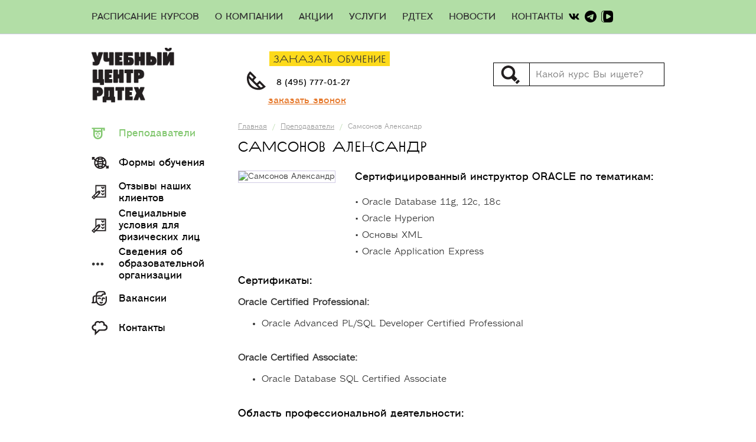

--- FILE ---
content_type: text/html; charset=UTF-8
request_url: https://edu.rdtex.ru/teachers/501/
body_size: 11919
content:
<!DOCTYPE HTML>
<html>
    <head>
        <meta charset="UTF-8">
        <meta name="robots" content="all">
                        <title>Самсонов Александр</title>
        <script data-skip-moving="true">(function(w, d) {var v = w.frameCacheVars = {"CACHE_MODE":"HTMLCACHE","storageBlocks":[],"dynamicBlocks":{"LkGdQn":"63ec5c907892","3JiYAU":"7a0b301f8519","XEVOpk":"1d0792af069b","IzufVt":"7a00a3021f06","oLJPsr":"d41d8cd98f00"},"AUTO_UPDATE":true,"AUTO_UPDATE_TTL":120,"version":2};var inv = false;if (v.AUTO_UPDATE === false){if (v.AUTO_UPDATE_TTL && v.AUTO_UPDATE_TTL > 0){var lm = Date.parse(d.lastModified);if (!isNaN(lm)){var td = new Date().getTime();if ((lm + v.AUTO_UPDATE_TTL * 1000) >= td){w.frameRequestStart = false;w.preventAutoUpdate = true;return;}inv = true;}}else{w.frameRequestStart = false;w.preventAutoUpdate = true;return;}}var r = w.XMLHttpRequest ? new XMLHttpRequest() : (w.ActiveXObject ? new w.ActiveXObject("Microsoft.XMLHTTP") : null);if (!r) { return; }w.frameRequestStart = true;var m = v.CACHE_MODE; var l = w.location; var x = new Date().getTime();var q = "?bxrand=" + x + (l.search.length > 0 ? "&" + l.search.substring(1) : "");var u = l.protocol + "//" + l.host + l.pathname + q;r.open("GET", u, true);r.setRequestHeader("BX-ACTION-TYPE", "get_dynamic");r.setRequestHeader("X-Bitrix-Composite", "get_dynamic");r.setRequestHeader("BX-CACHE-MODE", m);r.setRequestHeader("BX-CACHE-BLOCKS", v.dynamicBlocks ? JSON.stringify(v.dynamicBlocks) : "");if (inv){r.setRequestHeader("BX-INVALIDATE-CACHE", "Y");}try { r.setRequestHeader("BX-REF", d.referrer || "");} catch(e) {}if (m === "APPCACHE"){r.setRequestHeader("BX-APPCACHE-PARAMS", JSON.stringify(v.PARAMS));r.setRequestHeader("BX-APPCACHE-URL", v.PAGE_URL ? v.PAGE_URL : "");}r.onreadystatechange = function() {if (r.readyState != 4) { return; }var a = r.getResponseHeader("BX-RAND");var b = w.BX && w.BX.frameCache ? w.BX.frameCache : false;if (a != x || !((r.status >= 200 && r.status < 300) || r.status === 304 || r.status === 1223 || r.status === 0)){var f = {error:true, reason:a!=x?"bad_rand":"bad_status", url:u, xhr:r, status:r.status};if (w.BX && w.BX.ready && b){BX.ready(function() {setTimeout(function(){BX.onCustomEvent("onFrameDataRequestFail", [f]);}, 0);});}w.frameRequestFail = f;return;}if (b){b.onFrameDataReceived(r.responseText);if (!w.frameUpdateInvoked){b.update(false);}w.frameUpdateInvoked = true;}else{w.frameDataString = r.responseText;}};r.send();var p = w.performance;if (p && p.addEventListener && p.getEntries && p.setResourceTimingBufferSize){var e = 'resourcetimingbufferfull';var h = function() {if (w.BX && w.BX.frameCache && w.BX.frameCache.frameDataInserted){p.removeEventListener(e, h);}else {p.setResourceTimingBufferSize(p.getEntries().length + 50);}};p.addEventListener(e, h);}})(window, document);</script>


<link href="/bitrix/templates/.default/components/bitrix/news/teachers/bitrix/news.detail/.default/style.css?1668101578229" type="text/css"  rel="stylesheet" />
<link href="/bitrix/templates/.default/components/bitrix/menu/top_menu/style.css?1668101579626" type="text/css"  data-template-style="true"  rel="stylesheet" />
<link href="/bitrix/templates/.default/components/bitrix/breadcrumb/.default/style.css?1668101578947" type="text/css"  data-template-style="true"  rel="stylesheet" />
<link href="/bitrix/templates/.default/components/bitrix/menu/left_menu/style.css?1668101579626" type="text/css"  data-template-style="true"  rel="stylesheet" />
<link href="/bitrix/templates/.default/components/bitrix/sale.basket.basket.small/right/style.css?1668101579329" type="text/css"  data-template-style="true"  rel="stylesheet" />
<link href="/bitrix/templates/main/template_styles.css?1728997450363" type="text/css"  data-template-style="true"  rel="stylesheet" />
        <!--[if IE]><script src="/include/js/html5.js"></script><![endif]-->
		<meta id="Viewport" name="viewport" content="width=device-width, target-densitydpi=device-dpi, user-scalable=yes, initial-scale=1.0, maximum-scale=1.0, minimum-scale=0">
		<meta name="apple-mobile-web-app-capable" content="yes">
		<meta name="apple-mobile-web-app-status-bar-style" content="black">
<meta http-equiv="Content-Type" content="text/html; charset=UTF-8" />
<meta name="robots" content="index, follow" />
<script data-skip-moving="true">(function(w, d) {var v = w.frameCacheVars = {"CACHE_MODE":"HTMLCACHE","storageBlocks":[],"dynamicBlocks":{"LkGdQn":"63ec5c907892","3JiYAU":"7a0b301f8519","XEVOpk":"1d0792af069b","IzufVt":"7a00a3021f06","oLJPsr":"d41d8cd98f00"},"AUTO_UPDATE":true,"AUTO_UPDATE_TTL":120,"version":2};var inv = false;if (v.AUTO_UPDATE === false){if (v.AUTO_UPDATE_TTL && v.AUTO_UPDATE_TTL > 0){var lm = Date.parse(d.lastModified);if (!isNaN(lm)){var td = new Date().getTime();if ((lm + v.AUTO_UPDATE_TTL * 1000) >= td){w.frameRequestStart = false;w.preventAutoUpdate = true;return;}inv = true;}}else{w.frameRequestStart = false;w.preventAutoUpdate = true;return;}}var r = w.XMLHttpRequest ? new XMLHttpRequest() : (w.ActiveXObject ? new w.ActiveXObject("Microsoft.XMLHTTP") : null);if (!r) { return; }w.frameRequestStart = true;var m = v.CACHE_MODE; var l = w.location; var x = new Date().getTime();var q = "?bxrand=" + x + (l.search.length > 0 ? "&" + l.search.substring(1) : "");var u = l.protocol + "//" + l.host + l.pathname + q;r.open("GET", u, true);r.setRequestHeader("BX-ACTION-TYPE", "get_dynamic");r.setRequestHeader("X-Bitrix-Composite", "get_dynamic");r.setRequestHeader("BX-CACHE-MODE", m);r.setRequestHeader("BX-CACHE-BLOCKS", v.dynamicBlocks ? JSON.stringify(v.dynamicBlocks) : "");if (inv){r.setRequestHeader("BX-INVALIDATE-CACHE", "Y");}try { r.setRequestHeader("BX-REF", d.referrer || "");} catch(e) {}if (m === "APPCACHE"){r.setRequestHeader("BX-APPCACHE-PARAMS", JSON.stringify(v.PARAMS));r.setRequestHeader("BX-APPCACHE-URL", v.PAGE_URL ? v.PAGE_URL : "");}r.onreadystatechange = function() {if (r.readyState != 4) { return; }var a = r.getResponseHeader("BX-RAND");var b = w.BX && w.BX.frameCache ? w.BX.frameCache : false;if (a != x || !((r.status >= 200 && r.status < 300) || r.status === 304 || r.status === 1223 || r.status === 0)){var f = {error:true, reason:a!=x?"bad_rand":"bad_status", url:u, xhr:r, status:r.status};if (w.BX && w.BX.ready && b){BX.ready(function() {setTimeout(function(){BX.onCustomEvent("onFrameDataRequestFail", [f]);}, 0);});}w.frameRequestFail = f;return;}if (b){b.onFrameDataReceived(r.responseText);if (!w.frameUpdateInvoked){b.update(false);}w.frameUpdateInvoked = true;}else{w.frameDataString = r.responseText;}};r.send();var p = w.performance;if (p && p.addEventListener && p.getEntries && p.setResourceTimingBufferSize){var e = 'resourcetimingbufferfull';var h = function() {if (w.BX && w.BX.frameCache && w.BX.frameCache.frameDataInserted){p.removeEventListener(e, h);}else {p.setResourceTimingBufferSize(p.getEntries().length + 50);}};p.addEventListener(e, h);}})(window, document);</script>


<link href="/bitrix/templates/.default/components/bitrix/news/teachers/bitrix/news.detail/.default/style.css?1668101578229" type="text/css"  rel="stylesheet" />
<link href="/bitrix/templates/.default/components/bitrix/menu/top_menu/style.css?1668101579626" type="text/css"  data-template-style="true"  rel="stylesheet" />
<link href="/bitrix/templates/.default/components/bitrix/breadcrumb/.default/style.css?1668101578947" type="text/css"  data-template-style="true"  rel="stylesheet" />
<link href="/bitrix/templates/.default/components/bitrix/menu/left_menu/style.css?1668101579626" type="text/css"  data-template-style="true"  rel="stylesheet" />
<link href="/bitrix/templates/.default/components/bitrix/sale.basket.basket.small/right/style.css?1668101579329" type="text/css"  data-template-style="true"  rel="stylesheet" />
<link href="/bitrix/templates/main/template_styles.css?1728997450363" type="text/css"  data-template-style="true"  rel="stylesheet" />
<script>if(!window.BX)window.BX={};if(!window.BX.message)window.BX.message=function(mess){if(typeof mess==='object'){for(let i in mess) {BX.message[i]=mess[i];} return true;}};</script>
<script>(window.BX||top.BX).message({"JS_CORE_LOADING":"Загрузка...","JS_CORE_NO_DATA":"- Нет данных -","JS_CORE_WINDOW_CLOSE":"Закрыть","JS_CORE_WINDOW_EXPAND":"Развернуть","JS_CORE_WINDOW_NARROW":"Свернуть в окно","JS_CORE_WINDOW_SAVE":"Сохранить","JS_CORE_WINDOW_CANCEL":"Отменить","JS_CORE_WINDOW_CONTINUE":"Продолжить","JS_CORE_H":"ч","JS_CORE_M":"м","JS_CORE_S":"с","JSADM_AI_HIDE_EXTRA":"Скрыть лишние","JSADM_AI_ALL_NOTIF":"Показать все","JSADM_AUTH_REQ":"Требуется авторизация!","JS_CORE_WINDOW_AUTH":"Войти","JS_CORE_IMAGE_FULL":"Полный размер"});</script>

<script src="/bitrix/js/main/core/core.min.js?1768296226229643"></script>

<script>BX.Runtime.registerExtension({"name":"main.core","namespace":"BX","loaded":true});</script>
<script>BX.setJSList(["\/bitrix\/js\/main\/core\/core_ajax.js","\/bitrix\/js\/main\/core\/core_promise.js","\/bitrix\/js\/main\/polyfill\/promise\/js\/promise.js","\/bitrix\/js\/main\/loadext\/loadext.js","\/bitrix\/js\/main\/loadext\/extension.js","\/bitrix\/js\/main\/polyfill\/promise\/js\/promise.js","\/bitrix\/js\/main\/polyfill\/find\/js\/find.js","\/bitrix\/js\/main\/polyfill\/includes\/js\/includes.js","\/bitrix\/js\/main\/polyfill\/matches\/js\/matches.js","\/bitrix\/js\/ui\/polyfill\/closest\/js\/closest.js","\/bitrix\/js\/main\/polyfill\/fill\/main.polyfill.fill.js","\/bitrix\/js\/main\/polyfill\/find\/js\/find.js","\/bitrix\/js\/main\/polyfill\/matches\/js\/matches.js","\/bitrix\/js\/main\/polyfill\/core\/dist\/polyfill.bundle.js","\/bitrix\/js\/main\/core\/core.js","\/bitrix\/js\/main\/polyfill\/intersectionobserver\/js\/intersectionobserver.js","\/bitrix\/js\/main\/lazyload\/dist\/lazyload.bundle.js","\/bitrix\/js\/main\/polyfill\/core\/dist\/polyfill.bundle.js","\/bitrix\/js\/main\/parambag\/dist\/parambag.bundle.js"]);
</script>
<script>BX.Runtime.registerExtension({"name":"ui.dexie","namespace":"BX.DexieExport","loaded":true});</script>
<script>BX.Runtime.registerExtension({"name":"ls","namespace":"window","loaded":true});</script>
<script>BX.Runtime.registerExtension({"name":"fx","namespace":"window","loaded":true});</script>
<script>BX.Runtime.registerExtension({"name":"fc","namespace":"window","loaded":true});</script>
<script>(window.BX||top.BX).message({"LANGUAGE_ID":"ru","FORMAT_DATE":"DD.MM.YYYY","FORMAT_DATETIME":"DD.MM.YYYY HH:MI:SS","COOKIE_PREFIX":"UC_RDTEX","SERVER_TZ_OFFSET":"10800","UTF_MODE":"Y","SITE_ID":"s1","SITE_DIR":"\/"});</script>


<script  src="/bitrix/cache/js/s1/main/kernel_main/kernel_main_v1.js?1768298666197772"></script>
<script src="/bitrix/js/ui/dexie/dist/dexie.bundle.min.js?1768296185102530"></script>
<script src="/bitrix/js/main/core/core_ls.min.js?17682960952683"></script>
<script src="/bitrix/js/main/core/core_frame_cache.min.js?176829618610481"></script>
<script>BX.setJSList(["\/bitrix\/js\/main\/core\/core_fx.js","\/bitrix\/js\/main\/session.js","\/bitrix\/js\/main\/pageobject\/dist\/pageobject.bundle.js","\/bitrix\/js\/main\/core\/core_window.js","\/bitrix\/js\/main\/date\/main.date.js","\/bitrix\/js\/main\/core\/core_date.js","\/bitrix\/js\/main\/utils.js","\/bitrix\/js\/main\/dd.js","\/bitrix\/js\/main\/core\/core_uf.js","\/bitrix\/js\/main\/core\/core_dd.js","\/bitrix\/js\/main\/core\/core_tooltip.js"]);</script>



        <!-- favicon -->
        <link href="/favicon.ico" rel="shortcut icon">

        <!-- Main style -->
        <link href="/include/css/widgets.css" rel="stylesheet" media="screen">
        <link href="/include/css/all.css?3" rel="stylesheet" media="screen">
        <link href="/include/css/mq-all.css" rel="stylesheet" media="screen">
		<link href="/include/css/jBox.css" rel="stylesheet" media="screen">
		<link href="/include/css/TooltipBorder.css" rel="stylesheet" media="screen">

        <!-- Jquery library -->
        <script src="/include/js/jquery-1.8.2.min.js"></script>
        <!-- UI -->
        <script src="/include/js/jquery-ui-1.9.0.custom.min.js"></script>
        <!-- Widgets -->
        <script src="/include/js/widgets.js"></script>


<script src="/include/js/jquery.inputmask.js"></script>
<script src="/include/js/jquery.bind-first-0.1.min.js"></script>
<script src="/include/js/jquery.inputmask-multi.js"></script>

        <script src="/include/js/jBox.min.js"></script>

        <!-- Main functions -->
        <script src="/include/js/functions.js"></script>
        <script src="/include/js/main.js"></script>
		<script src="/include/js/jquery.maskedinput.min.js"></script>

    </head>
    <body>
    <div id="panel"></div>
    <!-- wrapper -->
    <div class="wrapper">
	<!-- header -->
	<header class="header">
		<!-- nav -->
		<nav class="nav">
			<div class="max-wrap">
				<div class="short-menu"></div>
<div id="bxdynamic_LkGdQn_start" style="display:none"></div>
<ul class="nav-list">
			<li><a href="/schedule/">Расписание курсов</a></li>
		
			<li><a href="/about/">О компании</a></li>
		
			<li><a href="/actions/">Акции</a></li>
		
			<li><a href="/services/">Услуги</a></li>
		
			<li><a href="https://rdtex.ru/">РДТЕХ</a></li>
		
			<li><a href="/news/">Новости</a></li>
		
			<li><a href="/contacts/ofis_v_moskve/">Контакты</a></li>
		


<li class="vi-social-links">
        <a  class="vi-social-links__item"  href="https://vk.com/edu.rdtex" target="_blank" rel="nofollow">
        <svg xmlns="http://www.w3.org/2000/svg" width="28" height="28" viewBox="0 0 24 24" fill="none"><script xmlns=""/>
            <path d="M21.503 18.3811H19.222C18.359 18.3811 18.099 17.6821 16.552 16.1341C15.2 14.8311 14.629 14.6691 14.287 14.6691C13.814 14.6691 13.685 14.7991 13.685 15.4501V17.5021C13.685 18.0571 13.505 18.3821 12.055 18.3821C10.6483 18.2876 9.28416 17.8602 8.07497 17.1352C6.86578 16.4103 5.84612 15.4084 5.1 14.2121C3.32839 12.0071 2.09571 9.41917 1.5 6.65409C1.5 6.31209 1.63 6.00209 2.282 6.00209H4.562C5.148 6.00209 5.359 6.26309 5.589 6.86609C6.696 10.1241 8.585 12.9581 9.352 12.9581C9.646 12.9581 9.774 12.8281 9.774 12.0951V8.73909C9.677 7.20809 8.864 7.07909 8.864 6.52509C8.87428 6.37893 8.94114 6.24254 9.05037 6.14488C9.15961 6.04723 9.30261 5.996 9.449 6.00209H13.033C13.523 6.00209 13.685 6.24609 13.685 6.83209V11.3621C13.685 11.8511 13.895 12.0131 14.043 12.0131C14.337 12.0131 14.563 11.8511 15.102 11.3131C16.2574 9.90408 17.2013 8.33426 17.904 6.65309C17.9759 6.45124 18.1119 6.27846 18.2912 6.16111C18.4705 6.04375 18.6832 5.98825 18.897 6.00309H21.178C21.862 6.00309 22.007 6.34509 21.862 6.83309C21.0324 8.69151 20.0058 10.4556 18.8 12.0951C18.554 12.4701 18.456 12.6651 18.8 13.1051C19.026 13.4471 19.826 14.1151 20.363 14.7501C21.145 15.5301 21.794 16.4321 22.285 17.4201C22.481 18.0561 22.154 18.3811 21.503 18.3811Z" fill="#000"/>

        </svg>
    </a>
    <a class="vi-social-links__item" href="https://t.me/edu_rdtex" target="_blank" rel="nofollow">
        <svg width="24" height="24" viewBox="0 0 48 48" fill="none" xmlns="http://www.w3.org/2000/svg">
            <path fill-rule="evenodd" clip-rule="evenodd" d="M48 24C48 37.2548 37.2548 48 24 48C10.7452 48 0 37.2548 0 24C0 10.7452 10.7452 0 24 0C37.2548 0 48 10.7452 48 24ZM16.0715 21.8015C13.6673 22.8512 11.1971 23.9298 8.93825 25.174C7.75877 26.0376 9.32638 26.6485 10.7971 27.2215C11.0309 27.3126 11.2622 27.4027 11.4797 27.4927C11.6607 27.5484 11.8447 27.607 12.0312 27.6664C13.6669 28.1875 15.4907 28.7686 17.0787 27.8945C19.6873 26.396 22.149 24.6636 24.6089 22.9325C25.4148 22.3653 26.2205 21.7983 27.0311 21.2397C27.0691 21.2154 27.1119 21.1876 27.1588 21.1573C27.8493 20.7096 29.4024 19.7029 28.8279 21.0901C27.4695 22.5757 26.0144 23.8907 24.5515 25.213C23.5655 26.1041 22.5759 26.9985 21.6099 27.9505C20.7686 28.6341 19.8949 30.0088 20.837 30.9661C23.0069 32.4851 25.2107 33.9673 27.4132 35.4487C28.1299 35.9307 28.8466 36.4127 29.5618 36.8959C30.774 37.8637 32.6685 37.0808 32.935 35.5685C33.0535 34.8728 33.1725 34.1772 33.2915 33.4815C33.9491 29.6368 34.6069 25.7907 35.188 21.9335C35.267 21.3284 35.3565 20.7234 35.4461 20.1181C35.6632 18.651 35.8806 17.1821 35.9485 15.7071C35.7735 14.2351 33.9887 14.5588 32.9955 14.8898C27.8903 16.8324 22.8361 18.919 17.8019 21.0424C17.2316 21.295 16.6535 21.5474 16.0715 21.8015Z" fill="black"/>
        </svg>
    </a>
    <a class="vi-social-links__item" href="https://vk.com/video/@edu.rdtex"  target="_blank" rel="nofollow">
        <svg  xmlns="http://www.w3.org/2000/svg" width="20" height="20" viewBox="0 0 100 100" fill="none">
            <path fill-rule="evenodd" clip-rule="evenodd" d="M99.1212 21.6657C98.2425 15.1305 96.4852 10.5448 92.9706 7.03017C89.4559 3.51554 84.8703 1.75818 78.335 0.879482C77.7223 0.7971 77.0926 0.72244 76.4449 0.65478C70.1842 0.000732422 62.2542 0.000732422 52 0.000732422H48C36.989 0.000732422 28.658 0.000732422 22.196 0.810537C15.3769 1.66501 10.6385 3.42111 7.02944 7.03017C3.5148 10.5448 1.75745 15.1305 0.87875 21.6657C0.796367 22.2784 0.721708 22.9082 0.654048 23.5558C0 29.8165 0 37.7465 0 48.0007V52.0007C0 63.0117 0 71.3427 0.809804 77.8047C1.66428 84.6238 3.42037 89.3622 7.02944 92.9713C10.0507 95.9926 13.8634 97.7152 19.0257 98.6975C25.8735 100.001 35.0966 100.001 48 100.001H52C63.315 100.001 71.8 100.001 78.335 99.122C84.8703 98.2433 89.4559 96.4859 92.9706 92.9713C95.9918 89.95 97.7145 86.1373 98.6968 80.9751C100 74.1272 100 64.9041 100 52.0007V48.0007C100 36.6857 100 28.2007 99.1212 21.6657ZM42.53 31.5607C41.3 33.2407 41.3 36.1607 41.3 42.0007V58.0007C41.3 63.8307 41.3 66.7507 42.53 68.4407C43.6 69.9107 45.24 70.8607 47.05 71.0507C49.1216 71.2698 51.6296 69.8225 56.6487 66.9261L70.6952 58.8126C75.6552 55.9447 78.1476 54.5036 78.99 52.6107C79.73 50.9507 79.73 49.0507 78.99 47.3907C78.14 45.4907 75.62 44.0307 70.56 41.1107L56.71 33.1107C51.65 30.1907 49.12 28.7307 47.05 28.9507C45.24 29.1407 43.6 30.0907 42.53 31.5607ZM27.1346 95.6345C25.3587 95.5172 23.7197 95.3623 22.1985 95.1577C16.1065 94.3387 12.5055 92.7905 9.85786 90.1429C7.21022 87.4952 5.66206 83.8942 4.84301 77.8023C4.00849 71.5952 4 63.4275 4 52.0007V48.0007C4 36.5739 4.00849 28.4062 4.84301 22.1992C5.66206 16.1072 7.21022 12.5062 9.85786 9.8586C12.5055 7.21095 16.1065 5.66279 22.1985 4.84374C23.7067 4.64096 25.3308 4.48695 27.0892 4.36999C25.852 5.11662 24.7285 5.99223 23.7 7.02073C16.67 14.0507 16.67 25.3607 16.67 47.9907V51.9907C16.67 74.6207 16.67 85.9307 23.7 92.9607C24.7391 93.9998 25.8794 94.8829 27.1346 95.6345Z" fill="#000"/>
        </svg>
    </a>

</li>


</ul>
<div id="bxdynamic_LkGdQn_end" style="display:none"></div>			</div>




		
		</nav>
		<!-- nav -->
		<div class="header-holder">
			<div class="max-wrap">

                <div class="search">
					<form action="/search/" method="get">
						<div class="submit">
							<div class="btn-submit"><i class="icon-lupa"></i><input name="s" type="submit" value="" /></div>
						</div>
						<div class="input-holder"><div><input type="text" name="q" value="" size="15" maxlength="50" placeholder="Какой курс Вы ищете?"/></div></div>
					</form>
				</div>
 
				<div class="logo">
					<a href="/"><img src="/include/images/logo.png" alt=""/></a>
</div>
				<div class="header-middle">
					<div class="phone">
						<a href="/personal/get_learning/" class="popup-handler get-order">Заказать обучение</a>
						<div class="phone-number">
							<div><i class="icon-phone"></i><h4><a href="tel:+74957770127" class="v-phone-link">8 (495) 777-01-27</a></h4>
<style>
    .v-phone-link {
        font-size: 14px!important;
        color: black!important;
        text-decoration: none;
        margin-left: 8px!important;
    }
</style></div>
							<a href="/personal/callback/" class="popup-handler">заказать звонок</a>
						</div>
					</div>
				</div>
			</div>
		</div>
	</header>
	<!-- header end -->
	

	<!-- content -->
	<div class="content">
		<!-- max-wrap -->
		<div class="max-wrap">
			<!-- conteiner -->
			<div class="conteiner">
				<div class="content-inner">
					
					<!-- breadcrumbs -->
					<div class="breadcrumbs">
						<ul class="breadcrumbs-list">
<li><a href="/" title="Главная">Главная</a></li><li><a href="/teachers/" title="Преподаватели">Преподаватели</a></li><li>Самсонов Александр</li>						</ul>
					</div>
					<!-- breadcrumbs end -->
					
					<h1>Самсонов Александр</h1>
					
<div id="bxdynamic_3JiYAU_start" style="display:none"></div>



<div class="teacher-note"></div>
<!-- teacher-holder -->
<div class="teacher-holder">
    <div class="clearfix">
                    <figure><img src="/upload/iblock/bd7/%D0%A1%D0%B0%D0%BC%D1%81%D0%BE%D0%BD%D0%BE%D0%B2.jpg" alt="Самсонов Александр"/></figure>
        		        <div class="subjects">
            <h3>Сертифицированный инструктор  ORACLE по тематикам:</h3>
            <div class="subjects-list">
<ul>
		<li>• Oracle Database 11g, 12c, 18c</li>
	<li>• Oracle Hyperion</li>
	<li>• Основы XML</li>
	<li>• Oracle Application Express</li>
				</ul>
            </div>
        </div>
		    </div>
            <div class="teacher-sertificates">
            <h3>Сертификаты:</h3>
            <div class="teacher-sertif-box">
                <b><span style="font-size: 12pt;">Oracle Certified Professional:</span></b><br>
<ul>
	<li><span style="font-size: 12pt;">Oracle Advanced PL/SQL Developer Certified Professional</span></li>
</ul>
 <span style="font-size: 12pt;"> </span><b><br>
 </b><b><span style="font-size: 12pt;">Oracle Certified Associate:</span></b><br>
<ul>
	<li><span style="font-size: 12pt;">Oracle Database SQL Certified Associate</span></li>
</ul>            </div>
        </div>
                <h3>Область профессиональной деятельности:</h3>
        • Опыт работы с технологиями Oracle свыше 8 лет;<br>
 • Научно-исследовательская деятельность - исследования в области квантовой теории поля;&nbsp;<br>
 • Список наиболее значительных публикаций (на английском языке):<br>
 &nbsp;&nbsp; - B. Ioffe, A. Samsonov «Correlation function for topological charge densities within the instanton model in QCD», Phys.Atom.Nucl. 63 (2000).<br>
 &nbsp;&nbsp; - A. Oganesian, A. Samsonov «Second moment of quark structure function of the rho-meson in QCD sum rules», JHEP 09 (2001).<br>
 &nbsp;&nbsp; - A. Samsonov «Magnetic moment of the rho-meson in QCD sum rules», Phys.Atom.Nucl. 66 (2003).<br>
 &nbsp;&nbsp; - B. Ioffe, A. Samsonov «Resonance radiative decays as a tool for its parity determination» Physics Letters B633 (2006).<br>
<br>
<b>Опыт преподавательской деятельности:</b><br>
<br>
 • Опыт преподавательской деятельности свыше 8 лет, проведение консультаций, семинаров и презентаций для Заказчиков.<br>
 • Обучение представителей компаний: Администрация Президента и правительства республики Саха, НТВ-ПЛЮС, КБ "Дж.П.Морган Банк Интернешнл" (ООО), БЕЛКАМНЕФТЬ, Газпромбанк, ГЛОБЭКСБАНК, СИТРОНИКС ТЕЛЕКОМ СОЛЮШНС, Вымпел-Коммуникации, Компания ТрансТелеКом,Азиатско-Тихоокеанский Банк и многих других.<br>    </div>
<!-- teacher-holder end -->
<!--<p><a href="/teachers/">Вернуться к списку преподавателей</a></p>-->

<div id="bxdynamic_3JiYAU_end" style="display:none"></div>

				</div>
			</div>
			<!-- conteiner end -->

			<!-- sidebar -->
			<aside class="sidebar">
				<!-- sb-menu -->
				<div class="sb-menu">
<!--					<div class="form-wrap menu-selecter">
						<form action="#" method="get">
							<div class="form-line">
								<label>Меню</label>
								<div class="input-wrap form-select">
									<div class="input-holder">
										<div><input type="text" placeholder="Выберите пункт в меню"/></div>
										<div class="select-trigger"><i class="arrow-select"></i></div>
									</div>
									<div class="select-holder">
										<select class="cselect sort">
											<option>Курсы</option>
											<option>Расписание курсов</option>
											<option>Тестирование и сертификация</option>
											<option>Заказать обучение</option>
											<option>Формы обучения</option>
											<option>Акции</option>
										</select>
									</div>
								</div>
							</div>
						</form>
					</div>-->

<div id="bxdynamic_XEVOpk_start" style="display:none"></div>					<ul class="sb-menu-list">
						<li class="active"><a href="/teachers/"><i class="icon-teacher"></i><span>Преподаватели</span></a>
						</li>
						<li><a href="/training_forms/"><i class="icon-forms"></i><span>Формы обучения</span></a>
						</li>
						<li><a href="/opinions/view/"><i class="icon-company-review"></i><span>Отзывы наших клиентов</span></a>
						</li>
						<li><a href="/about/special-conditions/"><i class="icon-company-review"></i><span>Специальные условия для физических лиц</span></a>
						</li>
						<li><a href="/svedeniya-ob-obrazovatelnoy-organizatsii.php"><i class="icon-add-file"></i><span>Сведения об образовательной организации</span></a>
						</li>
						<li><a href="/vakansii/"><i class="icon-akcii"></i><span>Вакансии</span></a>
						</li>
						<li><a href="/contacts/ofis_v_moskve/"><i class="icon-contacts"></i><span>Контакты</span></a>
						</li>
<div id="bxdynamic_XEVOpk_end" style="display:none"></div>				</div>
				<!-- sb-menu end -->

				<!-- sb-reviews -->
				<!-- sb-reviews end -->

				<!-- actions -->
				<!-- actions end -->

			</aside>
			<!-- sidebar end -->

		</div>
		<!-- max-wrap end -->
	</div>
	<!-- content end -->
</div>
<!-- wrapper end -->

<!-- footer -->
<footer class="footer">
    <div class="max-wrap">


        <div class="project-news">
            <div id="bxdynamic_IzufVt_start" style="display:none"></div>			<form action="/personal/subscribe/" method="get">
			<input type="hidden" name="sf_RUB_ID[]" id="sf_RUB_ID_1" value="1"/>
				<div class="input-holder"><div><input type="text" name="sf_EMAIL" size="20" value="" title="Введите ваш e-mail" /></div></div>
				<div class="btn-submit">подпишись<span>на новости</span><input type="submit" name="OK" value="   " /></div>
			</form>

<div id="bxdynamic_IzufVt_end" style="display:none"></div>            <div class="clearfix">
                            </div>
        </div>







        <div class="logo-footer"><img src="/include/images/logo-footer.png" alt=""/></div>









        <div class="footer-contacts">
            <div><i class="icon-phone-small"></i><span><em>Телефон:</em> <h4><a href="tel:+74957770127" class="v-phone-link">8 (495) 777-01-27</a></h4>
<style>
    .v-phone-link {
        font-size: 14px!important;
        color: black!important;
        text-decoration: none;
        margin-left: 8px!important;
    }
</style></span></div>
            <div><i class="icon-mail"></i><span><em>E-mail:</em> <a href="mailto:edu@rdtex.ru">edu@rdtex.ru</a></span></div>




        </div>
        <div class="social-holder">





<div class="vi-social-links">
        <a  class="vi-social-links__item" href="https://vk.com/edu.rdtex" target="_blank" rel="nofollow">
        <svg xmlns="http://www.w3.org/2000/svg" width="28" height="28" viewBox="0 0 24 24" fill="none"><script xmlns=""/>
            <path d="M21.503 18.3811H19.222C18.359 18.3811 18.099 17.6821 16.552 16.1341C15.2 14.8311 14.629 14.6691 14.287 14.6691C13.814 14.6691 13.685 14.7991 13.685 15.4501V17.5021C13.685 18.0571 13.505 18.3821 12.055 18.3821C10.6483 18.2876 9.28416 17.8602 8.07497 17.1352C6.86578 16.4103 5.84612 15.4084 5.1 14.2121C3.32839 12.0071 2.09571 9.41917 1.5 6.65409C1.5 6.31209 1.63 6.00209 2.282 6.00209H4.562C5.148 6.00209 5.359 6.26309 5.589 6.86609C6.696 10.1241 8.585 12.9581 9.352 12.9581C9.646 12.9581 9.774 12.8281 9.774 12.0951V8.73909C9.677 7.20809 8.864 7.07909 8.864 6.52509C8.87428 6.37893 8.94114 6.24254 9.05037 6.14488C9.15961 6.04723 9.30261 5.996 9.449 6.00209H13.033C13.523 6.00209 13.685 6.24609 13.685 6.83209V11.3621C13.685 11.8511 13.895 12.0131 14.043 12.0131C14.337 12.0131 14.563 11.8511 15.102 11.3131C16.2574 9.90408 17.2013 8.33426 17.904 6.65309C17.9759 6.45124 18.1119 6.27846 18.2912 6.16111C18.4705 6.04375 18.6832 5.98825 18.897 6.00309H21.178C21.862 6.00309 22.007 6.34509 21.862 6.83309C21.0324 8.69151 20.0058 10.4556 18.8 12.0951C18.554 12.4701 18.456 12.6651 18.8 13.1051C19.026 13.4471 19.826 14.1151 20.363 14.7501C21.145 15.5301 21.794 16.4321 22.285 17.4201C22.481 18.0561 22.154 18.3811 21.503 18.3811Z" fill="#000"/>

        </svg>
    </a>
    <a class="vi-social-links__item" href="https://t.me/edu_rdtex" target="_blank" rel="nofollow">
        <svg width="24" height="24" viewBox="0 0 48 48" fill="none" xmlns="http://www.w3.org/2000/svg">
            <path fill-rule="evenodd" clip-rule="evenodd" d="M48 24C48 37.2548 37.2548 48 24 48C10.7452 48 0 37.2548 0 24C0 10.7452 10.7452 0 24 0C37.2548 0 48 10.7452 48 24ZM16.0715 21.8015C13.6673 22.8512 11.1971 23.9298 8.93825 25.174C7.75877 26.0376 9.32638 26.6485 10.7971 27.2215C11.0309 27.3126 11.2622 27.4027 11.4797 27.4927C11.6607 27.5484 11.8447 27.607 12.0312 27.6664C13.6669 28.1875 15.4907 28.7686 17.0787 27.8945C19.6873 26.396 22.149 24.6636 24.6089 22.9325C25.4148 22.3653 26.2205 21.7983 27.0311 21.2397C27.0691 21.2154 27.1119 21.1876 27.1588 21.1573C27.8493 20.7096 29.4024 19.7029 28.8279 21.0901C27.4695 22.5757 26.0144 23.8907 24.5515 25.213C23.5655 26.1041 22.5759 26.9985 21.6099 27.9505C20.7686 28.6341 19.8949 30.0088 20.837 30.9661C23.0069 32.4851 25.2107 33.9673 27.4132 35.4487C28.1299 35.9307 28.8466 36.4127 29.5618 36.8959C30.774 37.8637 32.6685 37.0808 32.935 35.5685C33.0535 34.8728 33.1725 34.1772 33.2915 33.4815C33.9491 29.6368 34.6069 25.7907 35.188 21.9335C35.267 21.3284 35.3565 20.7234 35.4461 20.1181C35.6632 18.651 35.8806 17.1821 35.9485 15.7071C35.7735 14.2351 33.9887 14.5588 32.9955 14.8898C27.8903 16.8324 22.8361 18.919 17.8019 21.0424C17.2316 21.295 16.6535 21.5474 16.0715 21.8015Z" fill="black"/>
        </svg>
    </a>
    <a class="vi-social-links__item" href="https://vk.com/video/@edu.rdtex"  target="_blank" rel="nofollow">
        <svg  xmlns="http://www.w3.org/2000/svg" width="20" height="20" viewBox="0 0 100 100" fill="none">
            <path fill-rule="evenodd" clip-rule="evenodd" d="M99.1212 21.6657C98.2425 15.1305 96.4852 10.5448 92.9706 7.03017C89.4559 3.51554 84.8703 1.75818 78.335 0.879482C77.7223 0.7971 77.0926 0.72244 76.4449 0.65478C70.1842 0.000732422 62.2542 0.000732422 52 0.000732422H48C36.989 0.000732422 28.658 0.000732422 22.196 0.810537C15.3769 1.66501 10.6385 3.42111 7.02944 7.03017C3.5148 10.5448 1.75745 15.1305 0.87875 21.6657C0.796367 22.2784 0.721708 22.9082 0.654048 23.5558C0 29.8165 0 37.7465 0 48.0007V52.0007C0 63.0117 0 71.3427 0.809804 77.8047C1.66428 84.6238 3.42037 89.3622 7.02944 92.9713C10.0507 95.9926 13.8634 97.7152 19.0257 98.6975C25.8735 100.001 35.0966 100.001 48 100.001H52C63.315 100.001 71.8 100.001 78.335 99.122C84.8703 98.2433 89.4559 96.4859 92.9706 92.9713C95.9918 89.95 97.7145 86.1373 98.6968 80.9751C100 74.1272 100 64.9041 100 52.0007V48.0007C100 36.6857 100 28.2007 99.1212 21.6657ZM42.53 31.5607C41.3 33.2407 41.3 36.1607 41.3 42.0007V58.0007C41.3 63.8307 41.3 66.7507 42.53 68.4407C43.6 69.9107 45.24 70.8607 47.05 71.0507C49.1216 71.2698 51.6296 69.8225 56.6487 66.9261L70.6952 58.8126C75.6552 55.9447 78.1476 54.5036 78.99 52.6107C79.73 50.9507 79.73 49.0507 78.99 47.3907C78.14 45.4907 75.62 44.0307 70.56 41.1107L56.71 33.1107C51.65 30.1907 49.12 28.7307 47.05 28.9507C45.24 29.1407 43.6 30.0907 42.53 31.5607ZM27.1346 95.6345C25.3587 95.5172 23.7197 95.3623 22.1985 95.1577C16.1065 94.3387 12.5055 92.7905 9.85786 90.1429C7.21022 87.4952 5.66206 83.8942 4.84301 77.8023C4.00849 71.5952 4 63.4275 4 52.0007V48.0007C4 36.5739 4.00849 28.4062 4.84301 22.1992C5.66206 16.1072 7.21022 12.5062 9.85786 9.8586C12.5055 7.21095 16.1065 5.66279 22.1985 4.84374C23.7067 4.64096 25.3308 4.48695 27.0892 4.36999C25.852 5.11662 24.7285 5.99223 23.7 7.02073C16.67 14.0507 16.67 25.3607 16.67 47.9907V51.9907C16.67 74.6207 16.67 85.9307 23.7 92.9607C24.7391 93.9998 25.8794 94.8829 27.1346 95.6345Z" fill="#000"/>
        </svg>
    </a>

 </div>



            <div><span>© rdtex</span> Все права защищены. <a href="/politika/">Политика конфиденциальности.</a></div>
        </div>
    </div>
</footer>
<!-- footer end -->


<div id="bxdynamic_oLJPsr_start" style="display:none"></div><div id="bxdynamic_oLJPsr_end" style="display:none"></div>

<div id="popup-callback" class="popup popup-callback">
    <div class="popup-inner">
        <div class="popup-title"><h2>Заказ Обратного звонка</h2></div>
        <div class="popup-content">
            <!-- form-wrap -->
            <div class="form-wrap review-form">
                <form action="#" method="get">
                    <div class="form-line">
                        <label for="fio">Имя *</label>
                        <div class="input-wrap">
                            <div class="input-holder">
                                <div><input type="text" id="fio" /></div>
                            </div>
                        </div>
                    </div>
                    <div class="form-line">
                        <label for="company">Номер телефона*</label>
                        <div class="input-wrap">
                            <div class="input-holder">
                                <div><input type="text" id="company" /></div>
                            </div>
                        </div>
                    </div>
                    <div class="form-line">
                        <label for="reviewtext">Комментарий</label>
                        <div class="input-wrap">
                            <div class="input-holder">
                                <div><textarea placeholder="Здесь вы можете написать в какое время вам удобно позвонить, интересующий вопрос и/или другую информацию"></textarea></div>
                            </div>
                        </div>
                    </div>
                    <div class="form-line captcha">
                        <div class="captcha-title">Введите символы с картинки в поле ниже</div>
                        <div class="clearfix">
                            <div class="submit"><div class="btn-green">Заказать<input type="submit" value=""/></div></div>
                            <!-- <div class="captcha-image"><img src="pic/captcha.png" alt=""/></div> -->
                            <div class="input-holder"><div><input type="text" /></div></div>
                        </div>
                    </div>
                </form>
            </div>
            <!-- form-wrap end -->
        </div>
    </div>
</div>



<script type="text/javascript">!function(){var t=document.createElement("script");t.type="text/javascript",t.async=!0,t.src='https://vk.com/js/api/openapi.js?169',t.onload=function(){VK.Retargeting.Init("VK-RTRG-1446775-c2Dog"),VK.Retargeting.Hit()},document.head.appendChild(t)}();</script><noscript><img src="https://vk.com/rtrg?p=VK-RTRG-1446775-c2Dog" style="position:fixed; left:-999px;" alt=""/></noscript><!-- Yandex.Metrika counter -->
<script type="text/javascript" >
    (function (d, w, c) {
        (w[c] = w[c] || []).push(function() {
            try {
                w.yaCounter35953405 = new Ya.Metrika({
                    id:35953405,
                    clickmap:true,
                    trackLinks:true,
                    accurateTrackBounce:true,
                    webvisor:true
                });
            } catch(e) { }
        });

        var n = d.getElementsByTagName("script")[0],
            s = d.createElement("script"),
            f = function () { n.parentNode.insertBefore(s, n); };
        s.type = "text/javascript";
        s.async = true;
        s.src = "https://mc.yandex.ru/metrika/watch.js";

        if (w.opera == "[object Opera]") {
            d.addEventListener("DOMContentLoaded", f, false);
        } else { f(); }
    })(document, window, "yandex_metrika_callbacks");
</script>
<noscript><div><img src="https://mc.yandex.ru/watch/35953405" style="position:absolute; left:-9999px;" alt="" /></div></noscript>
<!-- /Yandex.Metrika counter -->
<script>
   var cid = 6438;
    (function() {
               window.a1WebStatsObj = 'a1w';
               window.a1w = window.a1w || function(){
                        (window.a1w.q = window.ga.q || []).push(arguments)
               },
               window.a1w.l = 1 * new Date();
               var a = document.createElement('script');
               var m = document.getElementsByTagName('script')[0];
               a.async = 1;
               a.src = "https://api1.websuccess-data.com/tracker.js";
               m.parentNode.insertBefore(a,m)
        })()
</script>
<script>
  (function(i,s,o,g,r,a,m){i['GoogleAnalyticsObject']=r;i[r]=i[r]||function(){
  (i[r].q=i[r].q||[]).push(arguments)},i[r].l=1*new Date();a=s.createElement(o),
  m=s.getElementsByTagName(o)[0];a.async=1;a.src=g;m.parentNode.insertBefore(a,m)
  })(window,document,'script','https://www.google-analytics.com/analytics.js','ga');

  ga('create', 'UA-104213075-1', 'auto');
  ga('send', 'pageview');

</script>
<script>
    (function(w, d, u, h, s) {
      w._uxsSettings = {id: '5b8404ba45961b018910eb40'};
      h = d.getElementsByTagName('head')[0];
      s = d.createElement('script');
      s.async = 1;
      s.src = u;
      h.appendChild(s);
    })(window, document, 'https://user55805.clients-cdnnow.ru/w2/widget.js');
    </script>
<!-- Your customer chat code -->
<div class="fb-customerchat"
  attribution=setup_tool
  page_id="1398268250300340"
logged_in_greeting="Здравствуйте! Мы с удовольствием ответим на любые ваши вопросы :-)"
logged_out_greeting="Здравствуйте! Мы с удовольствием ответим на любые ваши вопросы :-)">
</div>
</body>
</html><!--c66c2c7b246fb3e7cd48e2659fb04a7b-->

--- FILE ---
content_type: text/css
request_url: https://edu.rdtex.ru/include/css/all.css?3
body_size: 15930
content:
/* inport fonts */
@import url('fonts.css');

/* normalize.css */
article,
aside,
details,
figcaption,
figure,
footer,
header,
hgroup,
main,
nav,
section,
summary {
    display: block;
}
audio, canvas, video {display: inline-block;}
audio:not([controls]) {
    display: none;
    height: 0;
}
[hidden], template {display: none;}
html {
    font-family: sans-serif;
    -ms-text-size-adjust: 100%;
    -webkit-text-size-adjust: 100%;
}
body {margin: 0;}
a {background: transparent;}
a:active, a:hover {outline: 0;}
h1 {
    font-size: 2em;
    margin: 0.67em 0;
}
abbr[title] {border-bottom: 1px dotted;}
b, strong {font-weight: bold;}
dfn {font-style: italic;}
hr {
    -moz-box-sizing: content-box;
    box-sizing: content-box;
    height: 0;
}
mark {
    background: #ff0;
    color: #000;
}
code,
kbd,
pre,
samp {
    font-family: monospace, serif;
    font-size: 1em;
}
pre {white-space: pre-wrap;}
q {quotes: "\201C" "\201D" "\2018" "\2019";}
small {font-size: 80%;}
sub,
sup {
    font-size: 75%;
    line-height: 0;
    position: relative;
    vertical-align: baseline;
}
sup {top: -0.5em;}
sub {bottom: -0.25em;}
img {border: 0;}
svg:not(:root) {overflow: hidden;}
figure {margin: 0;}
fieldset {
    border: 1px solid #c0c0c0;
    margin: 0 2px;
    padding: 0.35em 0.625em 0.75em;
}
legend {
    border: 0;
    padding: 0;
}
button,
input,
select,
textarea {
    font-family: inherit;
    font-size: 100%;
    margin: 0;
}
button, input {line-height: normal;}
button, select {text-transform: none;}
button, html input[type="button"],
input[type="reset"],
input[type="submit"] {
    -webkit-appearance: button;
    cursor: pointer;
}
button[disabled], html input[disabled] {cursor: default;}
input[type="checkbox"],
input[type="radio"] {
    box-sizing: border-box;
    padding: 0;
}
input[type="search"] {
    -webkit-appearance: textfield;
    -moz-box-sizing: content-box;
    -webkit-box-sizing: content-box;
    box-sizing: content-box;
}
input[type="search"]::-webkit-search-cancel-button, input[type="search"]::-webkit-search-decoration {-webkit-appearance: none;}
button::-moz-focus-inner,
input::-moz-focus-inner {
    border: 0;
    padding: 0;
}
textarea {
    overflow: auto;
    vertical-align: top;
}
table {
    border-collapse: collapse;
    border-spacing: 0;
}
dl, menu, ol, ul {margin: 1em 0;}
dd {margin: 0 0 0 40px;}
menu, ol, ul {padding: 0 0 0 40px;}
nav ul, nav ol {list-style: none outside none;}
/* normalize.css end */

/* reset */
body {
    line-height:1.2;
    -webkit-font-smoothing: antialiased;
}
body, html {
    height:100%;
    width:100%;
}
header, nav, section, article, aside, footer {display: block;}
input[type=button], input[type=submit], input[type=radio], input[type=checkbox], button, select{cursor:pointer;}
/*normalization mozila*/
button::-moz-focus-inner  {
    padding:0;
    border:0;
}
input::-moz-focus-inner  {
    padding:0;
    border:0;
}
input:-webkit-autofill {background-color: transparent;}
/*normalization ie7*/
*+html input[type=checkbox],
*+html input[type=radio] {
    width:13px;
    height:13px;
}
input, button{overflow:visible;}
textarea{
    resize:none;
    overflow:auto;
}
em{font-style:italic;}
b, strong{font-weight:bold;}
a {
    cursor:pointer;
    outline: none;
    text-decoration: underline;
}
a:hover {text-decoration: none;}
h1, h2, h3, h4, h5, h6{
    font-weight:100;
    margin:0;
}
img {border: none;}
input {vertical-align: middle;}
table{
    border-collapse:collapse;
    border:0;
    width:100%;
}
blockquote, q {quotes: none;}
blockquote:before,
blockquote:after,
q:before,
q:after {
    content: '';
    content: none;
}
/* remember to define focus styles! */
:focus {outline:none;}
/*remove the border around the button*/
button::-moz-focus-inner,
input[type="reset"]::-moz-focus-inner,
input[type="button"]::-moz-focus-inner,
input[type="submit"]::-moz-focus-inner,
input[type="submit"]::-moz-focus-inner,
input[type="file"] > input[type="button"]::-moz-focus-inner {/* */
    border: none;
}
/*remove the frame around the input type = "radio"*/
:focus {-moz-outline: 3px solid #fff !important;}
input[type="radio"]:focus {
    -moz-outline-radius: 12px !important;
    -moz-outline-offset: 0px !important;
}
/*remove the frame around the input type = "checkbox"*/
input[type="checkbox"]:focus {
    -moz-outline-offset: -1px !important;
    -moz-outline: 1px solid #000 !important;
}
/*remove the frame around the inputs ie7*/
*+html a,
*+html button,
*+html input[type="submit"],
*+html input[type="radio"],
*+html input[type="checkbox"],
*+html input[type="button"] {
    noFocusLine: expression(this.onFocus=this.blur());
}
/* remember to highlight inserts somehow! */
ins {text-decoration: none;}
del {text-decoration: line-through;}
/* reset end */

/* Fonts */
/* Fonts end */

/* ------ typographic styles ------ */
body {
    font: 14px/1.4 lotsmanR, Arial, Tahoma,  Verdana, sans-serif;
    height: 100%;
    color:#333;
    background-color:#fff;
}
h1, h2, h3, h4, h5 {
    font-weight:normal;
    color:#000000;
    line-height:1.2;
    padding-bottom:10px;
}
h1 {font-size:24px;padding-bottom:15px;font-family:lotsmanU;}
h2 {font-size:25px;padding-bottom:15px;font-family:lotsmanU;}
h3 {font-size:22px;padding-bottom:15px;}
h4 {font-size:18px;}
h5 {font-size:16px;}
h6 {font-size:14px;}
a {
    color: #000;
    outline: none;
    text-decoration: underline;
    cursor:pointer;
}
a:hover {text-decoration:none;}
img {border: none;vertical-align:top;}
.dott-list {
    list-style-type:none;
    margin: 0 0 3px 12px;
    padding:5px 0;
}
.dott-list li {
    background: url(../images/marker.png) 0 4px no-repeat;
    line-height:1.2;
    padding-bottom:14px;
    padding-left:17px;
}
.decimal-list {
    counter-reset: item;
    list-style-type: none;
    margin: 0 0 7px 11px;
    padding: 12px 0 5px;
}
.decimal-list li {
    padding-bottom:8px;
    margin-bottom:0;
}
.decimal-list li:before {
    content: counter(item) ') ';
    counter-increment: item;
}
.decimal-list span {
    font-weight:normal;
}
.def-table {
    width:100%;
    border:none;
    margin-bottom:20px;
}
.def-table td,
.def-table th {
    padding:10px;
    border:none;
    font-size:15px;
    line-height: 1.26;
    background-color:#E8E8E3;
    border:2px solid #F7F7F7;
    text-align:center;
}
.def-table tbody td {
    vertical-align:top;
}
.def-table thead th:first-child,
.def-table tbody td:first-child {
    text-align:left;
}
.def-table thead th {
    color:#676556;
    font-size:15px;
    font-weight:bold;
    vertical-align:top;
    background-color:#DEDDD8;
}
input[type="text"],textarea,
input[type="password"] {
    border:0;
    background:#fff;
    display:block;
    width:100%;
    color:#303030;
    font: 14px/1.4 lotsmanR, Arial, Tahoma, Verdana, sans-serif;
    padding:0;
    height: 17px;
}
textarea{
    height: 67px;
    min-height: 67px;
}
.form-line {
    margin:0 0 24px;
}
.input-holder {
    border:1px solid #dbdbdb;
    padding:5px 10px;
    cursor:text;
    background:#fff;
}
.input-holder.focus {
    border:1px solid #da5d09;
    box-shadow:0 1px 1px rgba(218,93,9,0.8) inset,1px 0 0 rgba(218,93,9,0.2) inset;
}
p {
    padding:0 0 11px;
    margin:0;
}
blockquote,
q {

}
hr {
    line-height:1px;
    height:0;
    border:none;
    background:none;
    border-bottom:1px dotted #9B9B9C;
    margin-bottom:25px;
}
/* ------ typographic styles end ------ */

/* buttons */
[class^="btn-"],
[class*=" btn-"] {
    position: relative;
    text-align: center;
    text-decoration:none;
}
[class^="btn-"] input[type="submit"],
[class*=" btn-"] input[type="submit"] {
    background: url("../images/empty.png") repeat;
    cursor: pointer;
    display: block;
    height: 100%;
    left: 0;
    position: absolute;
    top: 0;
    width: 100%;
    z-index: 99;
    border:0;
}
.btn-green {
    background-color:#B2DEA6;
    font-family:lotsmanU;
    font-size:13px;
    color:#333333;
    border:1px solid #D1CBE5;
    line-height:1;
    padding:14px 11px 10px;
}
.btn-green:hover {background-color:#a0e98d;}

.btn-yellow {
    background-color:#FDDA1B;
    font-family:lotsmanU;
    font-size:13px;
    color:#333333;
    line-height:1;
    padding:13px 11px 10px;
}
.btn-yellow:hover {background-color:#ffd700;}

.btn-grey {
    background-color:#CCCCCC;
    font-family:lotsmanU;
    font-size:13px;
    color:#333333;
    border:1px solid #D1CBE5;
    line-height:1;
    padding:14px 11px 10px;
}
.btn-grey:hover {background-color:#e4e4e4;}
/* buttons end */

/* clearfix */
.content:before,
.content:after,
.clearfix:before,
.clearfix:after,
.max-wrap:before,
.max-wrap:after,
.course-box .course-info:before,
.course-box .course-info:after,
.page-title:before,
.page-title:after,
.nav-list:before,
.nav-list:after
{
    content: "";
    display: table;
}

.content:after,
.clearfix:after,
.max-wrap:after,
.course-box .course-info:after,
.page-title:after,
.nav-list:after
{
    clear: both;
}

.content,
.clearfix,
.max-wrap,
.course-box .course-info,
.page-title,
.nav-list
{
    zoom: 1;
}
/* clearfix end */

/* inline-block */
.inline-block,
[class^="btn-"],
[class*=" btn-"],
[class^="icon-"],
[class*=" icon-"],
[class^="arrow-"],
[class*=" arrow-"],
[class^="soc-icon-"],
[class*=" soc-icon-"],
.phone .get-order,
.actions-list li,
.clients-list li,
.courses-list li,
.sb-menu-list span,
.review-holder .author span,
.news-archive .news-box,
.prepod-box,
.about-course figure,
.vendor-box,
.print,
.course-info .box,
.course-category div,
.about-course .box,
.hotoget .box,
.footer-contacts span,
.message-note {
    display:-moz-inline-stack;
    display:inline-block;
    zoom:1;
    *display:inline;
    vertical-align:top;
}
/* inline-block end */

/* overflow */
.overflow,
.header-middle,
.soc-list,
.project-news form,
.destinations-list,
.clients-list,
.news-box .head,
.news-box h3,
.breadcrumbs-list,
.prepod-box,
.prepod-box .info,
.teacher-holder,
.teacher-holder .subjects,
.teach-box .description,
.form-wrap .input-wrap,
.form-wrap .form-line,
.course-dates-list,
.users-list,
.users,
.users .all-link,
.about-sertificate .description,
.about-sertificate {
    overflow:hidden;
    zoom:1;
}
/* overflow end */

/* reset-ul */
[class$="-list"],
[class$="-list"] ul {
    margin:0;
    list-style:none;
    border:0;
    padding:0;
    background:none;
}
/* reset-ul end */

/* widgets */
/* widgets end */

/* icon */
[class^="icon-"],
[class*=" icon-"],
.icon-del {background:url(../images/sp-icon.png) 0 0 no-repeat;vertical-align:middle;}
.icon-del {background:url(../images/cross-del.png) 0 0 no-repeat;width:12px;height:12px;}
.icon-phone{ background-position: 0 0; width: 32px; height: 32px; }
.icon-lupa{ background-position: 0 -52px; width: 32px; height: 32px; }
.icon-face{ background-position: 0 -104px; width: 83px; height: 59px; }
.icon-courses{ background-position: 0 -183px; width: 24px; height: 23px; }
.icon-schedule{ background-position: 0 -226px; width: 24px; height: 23px; }
.icon-test{ background-position: 0 -269px; width: 25px; height: 35px; }
.icon-order{ background-position: 0 -324px; width: 26px; height: 27px; }
.icon-forms{ background-position: 0 -371px; width: 29px; height: 21px; }
.icon-akcii{ background-position: 0 -412px; width: 26px; height: 25px; }
.icon-review{ background-position: 0 -457px; width: 20px; height: 26px; }
.icon-mail{ background-position: 0 -503px; width: 23px; height: 14px; }
.icon-phone-small{ background-position: 0 -537px; width: 20px; height: 19px; }
.icon-courses-green{ background-position: 0 -576px; width: 24px; height: 23px; }
.icon-schedule-green{ background-position: 0 -619px; width: 24px; height: 23px; }
.icon-test-green{ background-position: 0 -662px; width: 25px; height: 35px; }
.icon-order-green{ background-position: 0 -717px; width: 26px; height: 27px; }
.icon-forms-green{ background-position: 0 -764px; width: 29px; height: 21px; }
.icon-akcii-green{ background-position: 0 -805px; width: 26px; height: 25px; }
.icon-datapick{ background-position: 0 -850px; width: 19px; height: 23px; }
.icon-plus{ background-position: 0 -893px; width: 9px; height: 9px; }
.icon-minus{ background-position: 0 -922px; width: 8px; height: 3px; }
.icon-add-cart{ background-position: 0 -945px; width: 27px; height: 26px; }
.icon-add-file{ background-position: 0 -991px; width: 21px; height: 5px; }
.icon-cross-green{ background-position: 0 -1016px; width: 8px; height: 8px; }
.icon-teacher{ background-position: 0 -1044px; width: 23px; height: 20px; }
.icon-way-teach{ background-position: 0 -1084px; width: 27px; height: 20px; }
.icon-company-review{ background-position: 0 -1124px; width: 25px; height: 25px; }
.icon-contacts{ background-position: 0 -1169px; width: 27px; height: 24px; }
.icon-teacher-green{ background-position: 0 -1213px; width: 23px; height: 20px; }
.icon-way-teach-green{ background-position: 0 -1253px; width: 27px; height: 20px; }
.icon-company-review-green{ background-position: 0 -1293px; width: 25px; height: 25px; }
.icon-contacts-green{ background-position: 0 -1338px; width: 27px; height: 24px; }
.icon-percent{ background-position: 0 -1382px; width: 30px; height: 30px; }


.sb-menu-list a:hover .icon-courses,
.sb-menu-list .active .icon-courses {background-position: 0 -576px;}
.sb-menu-list a:hover .icon-schedule,
.sb-menu-list .active .icon-schedule {background-position: 0 -619px;}
.sb-menu-list a:hover .icon-test,
.sb-menu-list .active .icon-test {background-position: 0 -662px;}
.sb-menu-list a:hover .icon-order,
.sb-menu-list .active .icon-order {background-position: 0 -717px;}
.sb-menu-list a:hover .icon-forms,
.sb-menu-list .active .icon-forms  {background-position: 0 -764px;}
.sb-menu-list a:hover .icon-akcii,
.sb-menu-list .active .icon-akcii {background-position: 0 -805px;}
.sb-menu-list a:hover .icon-teacher,
.sb-menu-list .active .icon-teacher {background-position: 0 -1213px;}
.sb-menu-list a:hover .icon-way-teach,
.sb-menu-list .active .icon-way-teach {background-position: 0 -1253px;}
.sb-menu-list a:hover .icon-company-review,
.sb-menu-list .active .icon-company-review {background-position: 0 -1293px;}
.sb-menu-list a:hover .icon-contacts,
.sb-menu-list .active .icon-contacts {background-position: 0 -1338px;}
/* icon end */

/* soc-icon */
[class^="soc-icon-"],
[class*=" soc-icon-"] {background:url(../images/sp-soc.png) 0 0 no-repeat;}
.soc-icon-vk{ background-position: 0 0; width: 26px; height: 27px; }
.soc-icon-fb{ background-position: 0 -47px; width: 26px; height: 26px; }
.soc-icon-gp{ background-position: 0 -93px; width: 27px; height: 27px; }
.soc-icon-tw{ background-position: 0 -140px; width: 26px; height: 26px; }
/* soc-icon end */

/* arrow */
[class^="arrow-"],
[class*=" arrow-"] {background:url(../images/sp-arrow.png) 0 0 no-repeat;vertical-align:middle;}
.arrow-select{ background-position: 0 0; width: 20px; height: 11px; }
.arrow-black-top{ background-position: 0 -31px; width: 13px; height: 8px; }
.arrow-black-bottom{ background-position: 0 -59px; width: 13px; height: 8px; }
.arrow-pag-left-disactive{ background-position: 0 -87px; width: 8px; height: 11px; }
.arrow-pag-right-disactive{ background-position: 0 -118px; width: 8px; height: 11px; }
.arrow-pag-left{ background-position: 0 -149px; width: 8px; height: 11px; }
.arrow-pag-right{ background-position: 0 -180px; width: 8px; height: 11px; }
.arrow-right-black{ background-position: 0 -211px; width: 13px; height: 12px; }
.arrow-right-orange{ background-position: 0 -243px; width: 12px; height: 19px; }
.arrow-prev{ background-position: 0 -282px; width: 14px; height: 27px; }
.arrow-next{ background-position: 0 -329px; width: 14px; height: 28px; }
.arrow-right-orange-small{ background-position: 0 -377px; width: 9px; height: 15px; }

.disable .arrow-pag-left {background-position: 0 -87px;}
.disable .arrow-pag-right {background-position: 0 -118px;}
/* arrow end */

/* transition */
.transition {
    -webkit-transition:0.2s;
    -moz-transition:0.2s;
    -o-transition:0.2s;
    transition:0.2s;
}
.transitionl-opacity,
.soc-list a,
.destinations-list a,
.actions-list a figure,
.vendor-box figure a,
.users-list a {
    transition: opacity 0.1s linear;
    -o-transition: opacity 0.1s linear;
    -moz-transition: opacity 0.1s linear;
    -webkit-transition: opacity 0.1s linear;
}
.no-transition {
    -webkit-transition:0s;
    -moz-transition:0s;
    -o-transition:0s;
    transition:0s;
}
/* transition end */

/* main-blocks */
.wrapper {
    min-width: 300px;
    margin: 0 auto;
    min-height: 100%;
    height: auto !important;
    height: 100%;
    overflow:hidden;
}
.header {
    position:relative;
    height:205px;
    z-index:3;
}
.content {
    padding: 2px 0 155px;
    position:relative;
    clear:both;
    z-index:4;
}
.footer {
    margin: -100px auto 0;
    min-width: 300px;
    height:100px;
    position: relative;
    clear:both;
    z-index:5;
    background-color:#B2DEA6;
}
.max-wrap {
    max-width:970px;
    margin:0 auto;
    padding:0 15px;
}
/* main-blocks end */

/* nav */
.nav {
    background-color:#B2DEA6;
    border-bottom:1px solid #D1CBE5;
    height:57px;
    margin-bottom: 23px;
    position:relative;
    z-index:2;
}
.nav-list {
    margin-left:-27px;
    padding-top: 18px;
}
.nav-list li {
    float:left;
    margin-left:27px;
    font-family:lotsmanB;
    font-size:15.5px;
    color:#333333;
    text-transform:uppercase;
}
.nav-list a {
    color:#333333;
    text-decoration:none;
}
.nav-list a:hover {text-decoration:underline;}
/* nav end */

/* header-holder */
.header-holder {}
.logo {
    float:left;
    width:140px;
}
.logo img {max-width:100%;}
.search {
    float:right;
    border:1px solid #000;
    width:288px;
    height:38px;
    margin-top: 25px;
}
.search .submit {
    float:left;
    border-right:1px solid #000;
    width:60px;
    text-align:center;
    height:38px;
}
.search .btn-submit {
    margin-left: -5px;
    padding-top: 4px;
}
.search .input-holder {
    overflow:hidden;
    border:none;
    padding: 11px 10px 10px;
}
.search .input-holder input {
    text-align:left;
    font-size:15.6px;
    line-height: 1;
}
.search .input-holder.focus {
    box-shadow:none;
    border:none;
}
.header-middle {}
.header-middle .phone {
    margin: 0 auto;
    padding-left: 35px;
    padding-top: 6px;
    width: 330px;
}
.phone .get-order {
    background-color: #FDDA1B;
    color: #333333;
    font-family: lotsmanU;
    font-size: 17px;
    line-height: 1;
    margin-bottom: 9px;
    margin-left: 38px;
    padding: 6px 6px 2px 7px;
    text-decoration: none;
}
.phone .get-order:hover {background-color:#fbd400;}
.phone-number {
    font-size:29px;
    font-family:lotsmanB;
    line-height:1;
}
.phone-number div {margin-bottom: -6px;}
.phone-number a {
    color:#e6792c;
    font-size:16px;
    margin-left: 36px;
}
/* header-holder end */

/* footer */
.logo-footer {
    float:left;
    padding-top: 22px;
    margin-right: 93px;
    width:81px;
}
.logo-footer img {max-width:100%;}
.footer-contacts {
    float:left;
    font-size:12px;
    padding-top: 30px;
    margin-right: 58px;
}
.footer-contacts span {vertical-align:middle;}
.footer-contacts em {
    font-style:normal;
}
.footer-contacts .icon-mail {margin-right: 8px;}
.footer-contacts .icon-phone-small {margin: -8px 9px 0 2px;}
.footer-contacts div:first-child {padding-bottom: 13px;}
.footer-contacts a {text-decoration:none;}
.footer-contacts a:hover {text-decoration:underline;}
.social-holder {
    float:left;
    padding-top: 24px;
    margin-bottom: 6px;
}
.soc-list {margin-left:-12px;}
.soc-list li {
    float:left;
    padding:2px 0;
    margin-left:12px;
}
.soc-list a:hover {opacity:0.7;}
.social-holder div {
    font-size:10px;
    color:#666666;
}
.project-news {
    float:right;
    width:315px;
    padding-top: 25px;
}
.project-news .input-holder {
    float:left;
    width: 186px;
}
.project-news form {display:block;}
.project-news .btn-submit {
    float:left;
    background-color:#333333;
    font-size:15.5px;
    font-family:lotsmanB;
    color:#FFF;
    line-height:1;
    padding: 0 6px 3px 12px;
}
.project-news .btn-submit span {
    display:block;
    font-size:8.88px;
    font-family:lotsmanR;
}
.project-news .feedback {
    float:right;
    font-size:11px;
}
.project-news .clearfix {
    font-size:10px;
    padding-top:10px;
}
.project-news a {
    font-size:10px;
    color:#e67a2c;
    margin-left:3px;
}
/* footer end */

/* slogan */
.slogan {
    background:url(../images/bg/green-large.png) 0 -1px repeat;
    height:76px;
    margin-bottom: 11px;
}
.slogan .image {
    float:left;
    background-color:#B2DEA6;
    height:76px;
    width:112px;
    text-align:center;
    margin-right:44px;
}
.slogan .image i {margin-top:8px;}
.slogan p {
    padding-bottom:0;
    font-family:lotsmanU;
    font-size:44px;
    color:#000;
    line-height:1;
    padding-top:20px;
}
/* slogan end */

/* destinations */
.destinations {padding-bottom:20px;}
.destinations h2 {
    font-family:lotsmanR;
    font-size:30px;
    color:#e6792c;
    padding-bottom: 13px;
}
.destinations-list {
    margin-left:-23px;
    height:104px;
}
.destinations-list li {
    float:left;
    margin-left:23px;
}
.destinations-list a {
    display:block;
    background-color:#FFF;
    border:2px solid #B2DEA6;
    width:221px;
    height:100px;
    text-decoration:none;
}
.destinations-list a:hover {opacity:0.5;}
.destinations-list h3 {
    font-family:lotsmanU;
    font-size:24px;
    padding: 12px 0 10px 19px;
}
.destinations-list img {
    margin-left:19px;
}
/* destinations end */

/* conteiner */
.conteiner {
    float:left;
    width:100%;
}
.content-inner {
    margin-left:248px;
}
.sidebar {
    float:left;
    margin-left:-100%;
    width:221px;
}
/* conteiner end */

/* actions */
.actions {padding-bottom:45px;}
.actions h2 {
    font-size:24px;
    padding-bottom:7px;
}
.actions-list {
    margin-left:-23px;
    margin-top:-20px;
}
.actions-list li {
    width:222px;
    margin-left:23px;
    margin-top:20px;
}
/*.actions-list li+li+li+li {display:none;}*/
.actions-list figure {
    border:1px solid #E4E0F0;
    margin-bottom:18px;
}
.actions-list a {text-decoration:none;}
.actions-list a:hover {text-decoration:underline;}
.actions-list a figure  {opacity:0.4;}
.actions-list a:hover figure  {opacity:1;}
.actions-list h3 {
    font-family:lotsmanB;
    font-size:18px;
    padding-bottom:8px;
    color:#333333;
}
.actions-list p {
    color:#666666;
    font-size:12px;
    line-height:1.3;
}
.actions-list img {width: 100%;}
/* actions end */

/* clients */
.clients {padding-bottom:45px;}
.clients h2 {
    font-size:24px;
    padding-bottom:15px;
}
.clients-list {
    margin-left:-31px;
    margin-top:-30px;
}
.clients-list li {
    vertical-align:middle;
float: none !important;
    margin-top:30px;
width:130px;
}
/*.clients-list li+li+li+li+li {display:none;}*/
/* clients end */

/* nearest-courses */
.nearest-courses {}
.nearest-courses h2 {
    font-size:24px;
    padding-bottom:20px;
    color:#e6792c;
}
.course-box {
    width:222px;
}
.course-box .head {
    background:url(../images/bg/green-small.png) 0 0 repeat;
    height:36px;
}
.course-box .signup {
    background-color:#B2DEA6;
    float:left;
    padding: 9px 12px 8px;
}
.course-box .signup a {
    text-decoration:none;
    font-family:lotsmanU;
    font-size:13px;
}
.course-box .signup a:hover {text-decoration:underline;}
.course-box .inner {
    background-color:#FFF;
    border:4px solid #B2DEA6;
    padding:6px 6px 12px;
}
.course-box .course-info {
    padding-bottom: 10px;
    height: 31px;
}
.course-box .course-info span {
    font-size: 10px;
    color: #999999;
    display: block;
    padding-top: 9px;
}
.course-box .course-info .novely {
    float:right;
    background-color:#FDDA1B;
    position:relative;
    padding:10px 9px 8px;
    line-height:1;
    font-size:13px;
}
.course-box .course-info .novely i {
    width:10px;
    height:8px;
    position:absolute;
    left:5px;
    bottom:-7px;
    background:url(../images/corner-new.png) 0 0 no-repeat;
}
.course-box h3 {
    font-family:lotsmanB;
    color:#333;
    font-size:16px;
    line-height:1.1;
    padding-bottom:8px;
    min-height: 68px;
}
.course-box h3 a {text-decoration:none;}
.course-box h3 a:hover {text-decoration:underline;}
.course-box .date {
    float:right;
    color:#999999;
    font-size:10px;
    padding-top:4px;
}
.course-box .clearfix a {
    color:#e6792c;
    font-size:11.25px;
}
.courses-list {
    margin-left:-23px;
    margin-top:-30px;
}
.courses-list li {
    margin-left:23px;
    margin-top:30px;
}
/* nearest-courses end */

/* sb-menu */
.sb-menu {padding-bottom:25px;}
.sb-menu-list {margin-top: -5px;}
.sb-menu-list li {
    line-height: 2.65;
    padding-bottom: 5px;
}
.sb-menu-list a {
    font-family:lotsmanB;
    font-size:17px;
}
.sb-menu-list i {
    vertical-align:middle;
    width:29px;
    margin-right:17px;
}
.sb-menu-list span {
    max-width:175px;
    vertical-align:middle;
    line-height:1.2;
}
.sb-menu-list a:hover,
.sb-menu-list .active > a {
    color:#82C76F;
}
.sb-menu-list .sub-list {
    padding-left:46px;
    padding-top:10px;
}
.sub-list li {
    background:url(../images/marker-cross.png) 0 4px no-repeat;
    line-height:1.4;
    padding-left:15px;
}
.sub-list a {
    font-family:lotsmanR;
    text-decoration:none;
    font-size:14px;
    color:#333333;
}
/* sb-menu end */

/* sb-news */
.sb-news {padding-bottom:25px;}
.sb-news h2 {
    font-size:24px;
    padding-bottom:15px;
}
.sb-news-list {
    margin-top:-18px;
}
.sb-news-list li {
    margin-top:18px;
}
.news-box {}
.news-box .head {
    padding-bottom:15px;
}
.news-box .date {
    float:left;
    width:51px;
    border:1px solid #C0E4B6;
    background:url(../images/bg/date.png) 0 0 no-repeat;
    text-align:center;
    font-size:11.5px;
    padding-top: 5px;
    margin-right:9px;
    padding-bottom:2px;
}
.news-box .date span {
    display:block;
    font-family:lotsmanB;
    font-size:28.7px;
    line-height:1;
}
.news-box h3 {
    font-size:19.28px;
    line-height:1;
    font-family:lotsmanB;
    padding-bottom:0;
}
.news-box h3 a {
    text-decoration:none;
}
.news-box h3 a:hover {text-decoration:underline;}
.news-box p {
    font-size:12px;
    color:#666666;
    line-height:1.2;
    padding-bottom:0;
}
/* sb-news end */

/* sb-reviews */
.sb-reviews {padding-bottom:25px;position: relative;}
.sb-reviews h2 {
    font-size:24px;
    padding-bottom:15px;
}
.review-holder {}
.review-box {
    position:relative;
    background-color:#FFF;
    border:2px solid #B2DEA6;
    padding:14px 12px 0 12px;
    margin-bottom:8px;
min-height: 135px;
}

.sb-reviews a.more	 {
position: absolute;
bottom: 5px;
right: 15px;
}
.review-box .corner {
    position:absolute;
    width:28px;
    height:28px;
    left:11px;
    top:100%;
    background:url(../images/corner-review.png) 0 0 no-repeat;
}
.review-holder .author {
    margin-left:49px;
}
.review-holder .author i {margin-right:8px;}
.review-holder .author span {
    width:105px;
    vertical-align:middle;
    font-size:12px;
}

.review-box p {
    max-height: 100px;
    overflow: hidden;
}
.review-box p:after {
    content: "";
    position: absolute;
    bottom: 58px;
    left: 24px;
    width: 220px;
    /* height: 10px; */
    border-radius: 30px;
    background: #fff;
    box-shadow: -30px 39px 27px 5px #fff;
}
/* sb-reviews end */

/* news-archive */
.news-archive {
    margin-left:-83px;
    padding-bottom: 30px;
    margin-top:-35px;
}
.news-archive .news-box {
    width:290px;
    margin-left:83px;
    margin-top:35px;
}
.news-archive .news-box h3 {padding-right:20px;}
/* news-archive end */

/* breadcrumbs */
.breadcrumbs {padding-bottom:13px;}
.breadcrumbs-list {}
.breadcrumbs-list li {
    float:left;
    color:#999999;
    font-size:12px;
    background:url(../images/devider.png) 0 3px no-repeat;
    margin-left:9px;
    padding-left:14px;
}
.breadcrumbs-list li:first-child {
    margin-left:0;
    padding-left:0;
    background:none;
}
.breadcrumbs-list a {
    color:#999999;
}
/* breadcrumbs end */

/* prepods-holder */
.prepods-holder {
    margin-left:-60px;
    margin-top:-30px;
    padding-bottom:30px;
}
.prepod-box {
    width:310px;
    margin-left:60px;
    margin-top:30px;
}
.prepod-box figure {
    border:1px solid #D1CBE5;
    float:left;
    margin-right:15px;
}
.prepod-box .info {}
.prepod-box .info h2 {
    font-size:16px;
    font-family:lotsmanB;
    padding-bottom:15px;
    line-height:1;
}
.prepod-box .info h2 a {
    text-decoration:none;
}
.prepod-box .info h2 a:hover {text-decoration:underline;}
.prepod-box .prebod-infos {
    font-family:lotsmanB;
    font-size:14px;
    line-height:1;
    padding-bottom:15px;
}
.prepod-box .prebod-infos span {
    font-size:11px;
    font-family:lotsmanR;
    padding-bottom: 5px;
    display:block;
}
.teacher-note {
    color:#999999;
    line-height:1.2;
    max-width:530px;
    margin-top:-10px;
    padding-bottom:20px;
}
.teacher-holder {}
.teacher-holder > .clearfix {padding-bottom:25px;}
.teacher-holder figure {
    float:left;
    border:1px solid #D1CBE5;
    margin-right:33px;
}
.teacher-holder .subjects {}
.teacher-holder .subjects h3 {
    font-family:lotsmanB;
    font-size:18px;
    line-height:1.2;
    padding-bottom:18px;
}
.subjects-list {}
.subjects-list li {
    font-size:16px;
    line-height:1.8;
}
.teacher-sertificates {

}
.teacher-holder .teacher-sertificates h3 {
    font-family:lotsmanB;
    font-size:18px;
    line-height:1.2;
    padding-bottom:15px;
}
.teacher-holder h3 {
    font-family:lotsmanB;
    font-size:18px;
    line-height:1.2;
    padding-bottom:15px;
}
.teacher-holder h4 {
    font-family:lotsmanB;
    font-size:16px;
    line-height:1.2;
    padding-bottom:0;
}
.teacher-holder p,
.about-course p {
    font-size:14px;
    line-height:1.42;
    padding-bottom:20px;
}
.teacher-sertif-box {padding-bottom:23px;}
.teacher-sertif-box i {margin-top:-2px;margin-right:9px;}
.teacher-sertif-box div {
    font-size:16px;
}
.teacher-sertif-box div div {padding-left:20px;}
/* prepods-holder end */

.news-archive .more {
    text-align:right;
    padding-top:30px;
}
.news-archive .more a {
    color:#e6792c;
}

/* actions-holder */
.actions-holder {}
.actions-holder .actions-list {
    margin-left:-60px;
    margin-top:-35px;
}
.actions-holder li {
    width:25%;
    margin-left:35px;
    margin-top:35px;
}
.actions-holder li+li+li+li {display:inline-block;}
.actions-holder li figure {
    text-align:center;
    border-width:2px;
}
/* actions-holder end */

.course-category {
    color:#999999;
    font-size:12px;
    margin-top:-8px;
    padding-bottom:20px;
}
.course-category a {
    color:#e6792c;
}
.course-category div {margin-right:40px;}

/* about-course */
.about-course {padding-bottom:20px;}
.about-course .box {width:100%;}
.about-course figure {
    border:1px solid #D1CBE5;
    margin-bottom:20px;
    text-align:center;
    position:relative;
}
.about-course h2 {
    font-family:lotsmanB;
    font-size:18px;
    padding-bottom:20px;
}
.about-course .more {
    text-align:right;
}
.about-course .more a {
    color:#e6792c;
    font-size:18px;
}
.about-course .more a i {margin-left:10px;}
/* about-course end */

/* sibling-course */
.sibling-course {padding-bottom:20px;}
.sibling-course h2 {
    font-size:24px;
    padding-bottom:15px;
}
.sibling-course-list {
    padding-right:100px;
}
.sibling-course-list li {
    font-size:14px;
    padding-left:15px;
    background:url(../images/marker-cross.png) 0 5px no-repeat;
    line-height:1.2;
    padding-bottom:20px;
}
.about-course figure .icon {
    background-color:#D1CBE5;
    position:absolute;
    left:0;
    top:0;
    z-index:10;
    width:41px;
    height:41px;
    text-align:center;
}
.about-course figure .icon i {margin-top:5px;}
/* sibling-course end */

/* pagination */
.pagination {
    overflow:hidden;
    padding-top:20px;
}
.pagination .title {
    float:left;
    font-family:lotsmanB;
    margin-right:15px;
}
.pagination .more {
    float:left;
}
.pagination .more a {
    font-size:14px;
    color:#e6792c;
}
.pagination-list {
    float:left;
    overflow:hidden;
    margin-right:20px;
}
.pagination-list li {
    float:left;
    margin-right:7px;
    margin-left:7px;
}
.pagination-list a {
    color:#e6792c;
}
.pagination-list span {
    display:block;
    background-color:#FDDA1B;
    color:#000;
    width:22px;
    text-align:center;
    line-height:1;
    padding:3px 0 2px;
}
.pagination-list .disable a {cursor:default;}
/* pagination end */

/* vendors-holder */
.vendors-holder {
    margin-left:-60px;
    margin-top:-50px;
}
.vendor-box {
    width:308px;
    margin-left:60px;
    margin-top:50px;
}
.vendor-box figure {
/* border:1px solid #D1CBE5;*/
    margin-bottom:10px;
    height: 200px;
}
.vendor-box figure a:hover {opacity:0.6;}
.vendor-box h2 {
    font-size:24px;
    font-family:lotsmanB;
    padding-bottom:5px;
}
.vendor-box h2 a {
    text-decoration:none;
}
.vendor-box h2 a:hover {text-decoration:underline;}
.vendor-box .vendor-category a,
.vendor-box .vendor-category {
    color:#999999;
}
.vendor-box .vendor-category {padding-bottom:10px;}
.vendor-box p {
/*border-top:2px solid #C7E7BE;
border-bottom:2px solid #C7E7BE;*/
    padding:15px 0;
    line-height:1.2;
    margin-bottom:10px;
}
.vendor-box figure a {
	line-height: 200px;
}
.vendor-box img {
	max-width:100%;
	max-height: 100%;
	vertical-align: middle;
    display: inline-block;
}
.vendor-box .more {text-align:right;}
.vendor-box .more a {color:#e6792c;}
/* vendors-holder end */

/* form-teach */
.form-teach {}
.teach-box {padding-bottom:40px;}
.teach-box h2 {
    font-size:18px;
    font-family:lotsmanB;
    padding-bottom:20px;
}
.teach-box h2 a {text-decoration:none;}
.teach-box h2 a:hover {text-decoration:underline;}
.teach-box figure {
    float:left;
    width:120px;
    margin-right:22px;
}
.teach-box .description {padding-right:60px;}
.teach-box .description p {line-height:1.2;}
/* form-teach end */

/* contacts-holder */
.contacts-holder {}
.contacts-holder h2 {
    font-family:lotsmanB;
}
.contacts-holder .address h2 {font-size:19.5px;}
.contacts-holder .hotoget h2 {font-size:18.5px;}

.address {
    overflow:hidden;
    margin-bottom:25px;
}
.address-holder {
    float:left;
    width:325px;
    margin-right:45px;
    font-size:16px;
    line-height:1.6;
}
.address-holder h3 {
    font-family:lotsmanB;
    font-size:16px;
    padding-bottom:2px;
}
.phones {
    font-size:16px;
    overflow:hidden;
}
.phones strong {
    font-size:16px;
    font-weight:normal;
    font-family:lotsmanB;
}
.hotoget {padding-right:60px;}
.hotoget h3 {
    font-family:lotsmanB;
    padding-bottom:0;
    font-size:14px;
}
.hotoget p {
    font-size:12px;
    color:#666666;
    line-height:1.2;
    padding-bottom:26px;
}
.hotoget h4 {
    font-family:lotsmanB;
    padding-bottom:0;
    font-size:18.5px;
}
.map {
    position:relative;
    height:420px;
    margin-bottom:15px;
}
.print:hover {background-color:#a3ed8e;}
.print {
    background-color:#B2DEA6;
    border:1px solid #D1CBE5;
    font-family:lotsmanU;
    color:#000;
    font-size:13px;
    text-decoration:none;
    line-height:1;
    padding:14px 12px 10px;
    margin-bottom:34px;
}
.another {
    text-align: left;
}
.another h2{
    font-size: 19.5px;
}
/* contacts-holder end */

/* about-company */
.about-company {}
.text-about {
    overflow:hidden;
    margin-left:-43px;
}
.text-about .box {
    float:left;
    margin-left:43px;
    width:312px;
}
.text-about figure {
    border:1px solid #D1CBE5;
    margin-bottom:15px;
}
.text-about figure img {width:100%;}
.text-about h2 {
    font-family:lotsmanB;
    font-size:18px;
    line-height:1.2;
    padding-bottom:20px;
}
.text-about p {
    line-height:1.2;
    padding-bottom:20px;
}
.slider {width:665px;}
.slider-list img {border:1px solid #D1CBE5;}

.slider .bx-wrapper .bx-controls-direction a {
    background:url(../images/sp-arrow.png) 0 0 no-repeat;
    width: 14px;
    height: 27px;
    top: -46px;
    left:0;
    margin:0;
}

.slider .bx-wrapper .bx-controls-direction a.bx-prev {background-position: 0 -282px;left: 265px;}
.slider .bx-wrapper .bx-controls-direction a.bx-next {background-position: 0 -329px;left: 385px;}
.counter {
    color:#999999;
    font-family:lotsmanB;
    font-size:24px;
    padding-bottom:15px;
    text-align:center;
}
/* about-company end */

/* form-wrap */
.form-wrap {
    border:3px solid #C9E3BF;
    background:#FFF url(../images/bg/green-large-opacity.png) 0 0 repeat;
    padding:10px;
}
.review-form {
    /*    width:568px;*/
}
.form-wrap .form-line {
    margin:0 0 13px 0;
}
.form-wrap label {
    float:left;
    background-color:#B2DEA6;
    font-family:lotsmanM;
    border:1px solid #B2DEA6;
    padding:10px 15px 9px;
}
.form-wrap .input-wrap {}
.form-wrap .input-holder {
    border:2px solid #D8EED2;
}
.form-wrap .input-holder {
    padding-top:10px;
    padding-bottom:9px;
}
.form-wrap .input-holder.focus {
    box-shadow: none;
    border-color:#b2dea6;
}
.review-form textarea {height:140px;}
#upload {display:none;}
.file-trigger {
    display:block;
    min-height:19px;
    font-size:14px;
    margin-bottom:-2px;
}
.upload-file .input-holder {
    padding-right:48px;
    position:relative;
}
.upload-file .trigger {
    position:absolute;
    right:0;
    top:0;
    width:40px;
    border-left:1px solid #D8EED2;
    height:100%;
    z-index:5;
    cursor:pointer;
    text-align:center;
}
.upload-file .trigger i {margin-top:17px;}
.captcha {}
.form-wrap .btn-green {padding:14px 18px 10px;}
.captcha .captcha-title {
    color:#333333;
    font-size:13px;
    padding-bottom:12px;
}
.captcha-image {
    float:left;
    width:180px;
    height:42px;
    text-align:center;
    background:#FFF url(../images/bg/captcha.png) 0 0 repeat;
    margin-right:55px;
}
.captcha .input-holder {
    overflow:hidden;
}
.captcha .submit {
    float:right;
    margin-left:48px;
}
/* form-wrap end */

/* sb-course-about */
.sb-course-about {padding-bottom:30px;}
.sb-course-about figure {
    border:1px solid #D1CBE5;
}
.sb-course-about .art {
    color:#999999;
    font-size:10px;
    text-align:right;
    padding:5px 0;
}
.sb-course-about .course-info {
    border-top:1px solid #B2DEA6;
    border-bottom:1px solid #B2DEA6;
    padding:10px 0;
    margin-bottom:10px;
}
.course-info .box {
    width:70px;
    font-size:11px;
    text-transform:lowercase;
}
.course-info .box span {
    display:block;
    text-transform:none;
    font-size:15px;
    font-family:lotsmanB;
}
.sb-course-about .place {
    font-size:12px;
}
.sb-course-about .place span {
    font-family:lotsmanU;
}
/* sb-course-about end */

/* course-dates */
.course-dates {
    padding-bottom:27px;
    border-bottom:1px solid #BCE2B2;
    margin-bottom:15px;
}
.course-dates .title {
    font-family:lotsmanU;
    border:2px solid #C1E5B8;
    font-size:20px;
    background:url(../images/bg/green-small.png) 0 0 repeat;
    padding-top:4px;
    padding-left:10px;
    margin-bottom:15px;
}
.course-dates-list {
    margin-left:-37px;
    margin-top:-20px;
}
.course-dates-list li {
    float:left;
    width:114px;
    margin-left:37px;
    text-align:center;
    margin-top:20px;
}
.course-dates-list-new li {
    text-align: left;
    min-height:100px;
    list-style: none;
}
.course-dates-list-new li a {
    text-decoration: none;
}
.course-dates-list-new li a:hover {
    text-decoration: underline;
}
/*.course-dates-list li+li+li+li+li+li {display:none;}*/
.course-dates-list strong {
    font-weight:normal;
    font-family:lotsmanB;
    font-size:21px;
    display:block;
}
.course-dates-list span {
    display:block;
    padding-bottom:7px;
}
/* course-dates end */

.course-card .more {
    font-family:lotsmanU;
    text-align:left;
    text-transform:uppercase;
}
.course-card .more a {
    text-decoration:none;
    font-size:24px;
}
.course-card .more a:hover {text-decoration:underline;}
.hotoget .box {width:100%;}
/* users */
.users {padding-bottom:25px;}
.users-list {
    margin-left:-13px;
    float:left;
    margin-right:33px;
}
.users-list li {
    float:left;
    margin-left:13px;
}
.users-list li+li+li+li+li+li+li+li {display:none;}
.users-list a:hover {opacity:0.7;}
.users .all-link {
    width:180px;
    padding-top:7px;
}
.users .all-link a {
    text-decoration:none;
    font-size:18px;
    line-height:1;
}
.users .all-link a:hover {text-decoration:underline;}
.users .all-link span {font-family:lotsmanB;}
/* users end */
.leave-bid h2 {
    font-size:24px;
    font-family:lotsmanU;
    color:#333333;
    padding-bottom:15px;
}
/* about-sertificate */
.about-sertificate {
    padding-bottom:35px;
    max-width:650px;
}
.about-sertificate figure {
    float:left;
    border:1px solid #D1CBE5;
    margin-right:35px;
}
.about-sertificate .description {}
.about-sertificate .description p {
    line-height:1.25;
    font-size:14px;
    padding-bottom:15px;
}
.about-sertificate .description h2 {
    font-size:18px;
    color:#333;
    font-family:lotsmanB;
}
/* about-sertificate end */

/* variant-table */
.variant-table {
    margin-bottom:40px;
}
.variant-table th {
    border-top:3px solid #B2DEA6;
    border-bottom:3px solid #B2DEA6;
}
.variant-table .code {
    width:110px;
    text-align:center;
}
.variant-table .name {
    /* width:270px; */
    text-align:left;
}
.variant-table .specials {
    width:120px;
    text-align:center;
}
.variant-table .add {
    width:120px;
    text-align:left;
}
.variant-table th,
.variant-table td {
    padding:10px 15px;
    vertical-align:top;
}
.variant-table td {
    font-size:12px;
    border-left:1px solid #B7E0AB;
    text-align:left !important;
}
.variant-table th {
    border-left:1px solid #B7E0AB;
}
.variant-table td:first-child,
.variant-table th:first-child {border-left:none;}
.variant-table td.level {
    border-left:none;
    font-family:lotsmanB;
    font-size:13px;
}
.variant-table td.level div {
    border-bottom:3px solid #B2DEA6;
    margin:0 -15px 0;
    padding:15px 15px 8px;
}
.variant-table td.level.first div {padding-top:0;}
.variant-table h3 {
    font-size:12px;
    padding-bottom:0;
}
.variant-table th,
.ttl {
    font-size:15px;
    font-weight:normal;
    font-family:lotsmanB;
}
.ttl {
    margin-top:-10px;
    padding-bottom:5px;
}
/* variant-table end */

.page-title .btn-yellow {float:right;}
.page-title h1 {padding-top:5px;}

/* select-holder */
.select-holder {
    position:absolute;
    width:100%;
    height:10px;
    zoom:1;
    z-index:1;
    margin-top:-2px;
}
.select-holder select {
    width:100%;
}
/* select-holder end */

.form-select {
    position:relative;
}
.form-select .input-holder {padding-right:55px;}
.form-select .input-holder {
    position:relative;
    z-index:5;
}
.form-select button.ui-multiselect {
    height:0;
}
.select-trigger {
    position:absolute;
    right:0;
    top:0;
    width:40px;
    height:100%;
    border-left:1px solid #BBE2B0;
    text-align:center;
    z-index:100;
    cursor:pointer;
}
.select-trigger i {margin-top:15px;}
div.ui-multiselect-menu.sort .ui-widget-header {display:none !important;}

.line-item {
    float:left;
    margin-left:20px;
}
.role,
.date-from {width:310px;}
.product {width:365px;}
.study-form {width: 406px;}
.city {width: 270px;}

.date-to {width:230px;}
.form-wrap .multiple-line {
    margin-left:-20px;
}
.date-from .input-holder,
.date-to .input-holder {
    position:relative;
}
.trigger-datepicker {
    position:absolute;
    right:0;
    top:0;
    width:40px;
    border-left:1px solid #BBE2B0;
    height:100%;
    text-align:center;
    cursor:pointer;
}
.trigger-datepicker i {margin-top:7px;}
.checkbox label {
    display:inline;
    background:none;
    padding:2px 0 0;
    border:none;
}
.line-item.action {
    float:right;
    padding-top:10px;
}
.form-footer .btn-grey,
.form-footer .btn-green {
    float:right;
    margin-left:20px;
}
.toggle-filter {
    color:#333333;
    font-size:15.5px;
    text-decoration:none;
    float:left;
    margin-top:10px;
}
.toggle-filter em {
    font-style:normal;
    border-bottom:1px dashed #333333;
}
.toggle-filter:hover em {border-bottom-color:transparent;}
.toggle-filter i {margin-left:5px;}
.toggle-filter.close i {background-position: 0 -59px;}
.filter-form {margin-bottom:25px;}
/* timetable-holder */
.timetable-holder {
    overflow:hidden;
   /* border-top:4px solid #B2DEA6;
    padding-top:10px;
    padding-bottom:20px;*/
}
.static-holder {
    float:left;
    width:415px;
}
.month-holder {
    overflow:hidden;
    margin-right:10px;
    padding-left:10px;
}
.static-list {
    overflow:hidden;
}
.static-list li {
    float:left;
    border-right:1px solid #B2DEA6;
    font-size:12px;
    padding:0 8px;
}
.static-list li:first-child {}
.static-list .name {width:220px;}
.static-list .code {width:80px;}
.static-list .place {width:60px; word-wrap: break-word;}
.static-list .box {padding:0 0 20px;}
.static-list h3 {
    font-size:12px;
    padding-bottom:0;
}
.static-list .title {
    font-size:15px;
    font-family:lotsmanB;
    line-height:1.2;
background:none !important;
}
}
.month-list {}
.month-list li {
    font-size:12px;
}
.month-list li:first-child .box {margin-left:-5px;}
.month-list .title {
    font-size:14px;
    font-family:lotsmanB;
background:none !important;
    line-height:1.2;
}
.month-list .box {
    border-right:1px solid #B2DEA6;
    padding:0 5px 20px;
}
.month-holder .bx-viewport {
    left:2px !important;
    max-width:269px;
}
.month-holder .bx-controls a {
    width: 8px;
    height: 11px;
    top:2px;
    margin-top:0;
    background:url(../images/sp-arrow.png) 0 0 no-repeat;
    display:block !important;
    visibility:visible !important;
    opacity:1 !important;
}
.month-holder .bx-controls a.bx-prev {background-position: 0 -149px;left: -9px;}
.month-holder .bx-controls a.bx-next {background-position: 0 -180px;right: 0px;}
.month-holder .bx-controls a.bx-prev.disabled {background-position: 0 -87px;}
.month-holder .bx-controls a.bx-next.disabled {background-position: 0 -118px;}
/* timetable-holder end */

/* course-holder */
.course-holder {
    padding-bottom:30px;
}
.course-holder h2 {
    font-family:lotsmanB;
    font-size:20px;
    color:#333333;
    border-bottom:3px solid #B2DEA6;
    padding-bottom:10px;
}
.course-block {}
.course-block .title {
    cursor:pointer;
    background-color:#B2DEA6;
    margin-top:2px;
}
.course-block .title i {margin:-3px 5px 0 0;}
.course-block .title.open i {
    background-position: 0 -922px;
    width: 8px;
    height: 3px;
    margin:-3px 5px 0 0;
}
.course-block .first {
    padding: 6px 5px 4px;
}
.course-block .second {
    padding: 8px 25px 5px;
    font-family:lotsmanM;
    font-size:12px;
    display:none;
}
.course-block .third {
    padding: 9px 40px 6px;
    font-size:10px;
    display:none;
}
.course-block .first.open {
    font-size:15px;
    font-family:lotsmanB;
    padding: 5px 5px 3px;
}
.course-block .second.open {
    font-size:13px;
    font-family:lotsmanB;
    padding: 7px 25px 4px;
}
.course-block .third.open {
    font-family:lotsmanB;
    padding: 8px 40px 6px;
    font-size:11px;
}
.course-block .fouth {
    display:none;
    border-top:3px solid #B2DEA6;
    margin-top:2px;
    padding:20px 0;
}
/* course-table */
.course-table {}
.course-table th,
.course-table td {
    vertical-align:top;
    padding:0 10px 20px;
    border-left:1px solid #B2DEA6;
}
.course-table th,
.course-box-block .title-box  {
    text-align:left;
    font-size:15px;
    font-weight:normal;
    font-family:lotsmanB;
    line-height:1.2;
}
.course-box-block .title-box span {
    font-family:lotsmanR;
    font-size:13px;
    margin-left:10px;
}
.course-box-block .title-box {padding:10px 0;}
.course-table td,
.course-table td h3,
.course-box-block h3 {
    font-size:12px;
}
.course-table td h3 {padding-bottom:0;}
.course-table th span {
    font-size:12px;
    font-family:lotsmanR;
}
.course-table .name {
    text-align:left;
    width:250px;
    padding-left:0;
    border-left:none;
}
.course-table .code {
    width:105px;
}
.course-table .days {
    width:65px;
}
.course-table .hours {
    width:65px;
}
.course-table .cost {
    width:85px;
}
.course-table .tocart {
    width:80px;
    padding-right:0;
    text-align:center;
}
.course-table .tocart i {margin-top:-10px;}
/* course-table end */
/* course-holder end */

/* sertif-holder */
.sertif-holder {
    padding-bottom:25px;
}
.sertif-block {
    overflow:hidden;
}
.sertif-block.open {
    border-bottom:3px solid #B2DEA6;
    margin-bottom:10px;
}
.sertif-holder h2 {
    font-family:lotsmanB;
    font-size:20px;
    color:#333333;
    border-bottom:3px solid #B2DEA6;
    padding-bottom:10px;
    margin-bottom:10px;
    cursor:pointer;
}
.sertif-holder h2 i {margin:-3px 15px 0 10px;}
.sertif-holder h2.open .icon-plus {background-position: 0 -922px;width: 9px;height: 3px;}

/* sertif-table */
.sertif-table {
    display:none;
}
.sertif-table th {
    background-color:#FFF;
    border-left:1px solid #B7E0AB;
    font-weight:normal;
    font-family:lotsmanB;
    font-size:15px;
    vertical-align:top;
    padding-bottom:5px;
}
.sertif-table .code {
    border-left:none;
    width:90px;
    text-align:center;
}
.sertif-table .name {
    padding:7px 20px 3px;
    width:265px;
    text-align:left;
}
.sertif-table .spec {
    text-align:left;
    padding:7px 20px 3px;
}
.first-level > td {
    background-color:#B2DEA6;
    border-left:1px solid #FFF;
    border-bottom:2px solid #FFF;
    cursor:pointer;
    padding:7px 10px 3px;
    font-size:12px;
}
.first-level.open > td {
    font-family:lotsmanB;
}
.second-level.open > td {
    font-size:14px;
    padding-top:6px;
}
.first-level > td:first-child {border-left:none;}
.first-level .code {
    text-align:left;
}
.sertif-table tbody .icon-plus {
    margin-right:20px;
    margin-top: -2px;
}
.first-level.open .icon-plus,
.second-level.open .icon-plus {background-position: 0 -922px;width: 9px;height: 3px;}
.second-level > td {
    background-color:#CCCCCC;
    border-bottom:2px solid #FFF;
    padding:7px 10px 3px;
    cursor:pointer;
    font-family:lotsmanB;
    font-size:13px;
}
.sertif-table td.level {
    border-left: none;
    font-family: lotsmanB;
    font-size: 13px;
    vertical-align: top;
}
.sertif-table .third-level > td {
    border-left:1px solid #B2DEA6;
    vertical-align:top;
    font-size:12px;
}
.sertif-table td.level div {
    border-bottom: 3px solid #B2DEA6;
    margin: 0 -15px 10px;
    padding: 15px 15px 8px 55px;
    font-family: lotsmanB;
    font-size: 13px;
}
.sertif-table .third-level h3 {
    font-size:12px;
    padding-bottom:0;
}
.sertif-table .third-level > td:first-child {border-left:none;}
.sertif-table .lvl-code {
    font-size: 12px;
    text-align: left !important;
    padding: 10px 15px;
}
.sertif-table .lvl-name {
    padding: 10px 15px;
}
.sertif-table .lvl-specials {
    padding: 10px 15px;
}
.third-level .repeat {
    font-size:13px !important;
    font-family:lotsmanB;
    padding:10px 0 10px 15px;
}

.second-level {display:none;}
.third-level {display:none;}
.third-level.last td {
    /* border-bottom:10px solid #FFF; */
}
/* sertif-table end */

/* sertif-holder end */

.short-menu {
    float:right;
    background:url(../images/short-menu.png) 0 0 no-repeat;
    width:83px;
    height:30px;
    cursor:pointer;
    margin-top:12px;
    display:none;
}
.menu-selecter {
    background:none;
    padding:0;
    border:none;
    margin:0;
    display:none;
}
.course-table-block {display:none;}
.course-box-block {
    border-top:1px solid #B2DEA6;
    margin-top:10px;
    padding-top:10px;
}
.course-box-block:first-child {
    padding-top:0;
    border-top:none;
    margin-top:0;
}

.timeblock-holder {display:none;}


/* error-page */
.error-page {
    background:url(../images/bg/green-large.png) 0 0 repeat;
    margin-bottom: -55px;
    text-align:center;
    padding-bottom:50px;
}
.error-page figure {
    margin-top:50px;
    margin-bottom:-50px;
}
.error-page figure img {
    max-width:100%;
    margin-right:-10%;
}
.error-page .message {
    font-size:44px;
    color:#000000;
    font-family:lotsmanU;
    margin-bottom:20px;
}
.message-note {
    max-width:630px;
    background-color:rgba(255,255,255, 0.7);
    padding:20px 25px;
    font-size:17px;
}
.message-note p {
    padding:0;
}
.message-note a {
    color:#e6792c;
}
/* error-page end */


/* fixed-cart */
.fixed-cart {
    position:fixed;
    right:0;
    top:305px;
    z-index:100;
    border:1px solid #D1CBE5;
    border-right:none;
    background-color:#B2DEA6;
    color:#000;
    text-align:center;
    width:67px;
    font-size:10px;
    padding:8px 0;
}
.fixed-cart strong {
    display:block;
    line-height:1;
    font-size:15px;
    padding-top:5px;
}
.fixed-cart i {
    background-position:-56px -945px;
}
.fixed-cart {
    text-decoration:none;
    color:#000;
}
/* fixed-cart end */

/* popup */
.popup {
    display:none;
}
.popup .review-form {
    width:auto;
    border:none;
    padding:0;
    background:none;
}
.popup-feedback,
.popup-callback,
.popup-order {
    max-width:612px;
}
.popup-cart {
    width:100%;
}
.popup-content {}
.popup-inner {
    padding:8px 13px;
    background-color:#FFF;
}
.fancybox-popup.fancybox-wrap .fancybox-skin {
    border-radius:0;
    overflow:visible;
    box-shadow:none;
}
.fancybox-popup.fancybox-wrap .fancybox-close {
    background:url(../images/cross.png) 0 0 no-repeat;
    width:11px;
    height:11px;
    right:5px;
    top:5px;
}
.get-order {text-align:right;}
.popup .variant-table {margin-bottom:20px;}
.popup-cart .popup-inner {padding-bottom:20px;}
.popup-cart .spinner,
.hidden-content .spinner,
.calendar input {
    border:2px solid #D6EDD0;
    font-size:9px;
    color:#999999;
    padding:10px 5px;
    width:50px;
}
.calendar {
    position:relative;
    display:inline-block;
}
.calendar .icon-calendar {
    position:absolute;
    right: 8px;
    top: 10px;
    display:block;
    width:13px;
    height:17px;
    background:url(../images/calendar.png) 0 0 no-repeat;
}
.calendar input {
    padding-right:25px;
}
.popup .variant-table td {
    vertical-align:middle;
}
.popup .variant-table th {
    line-height:1.2;
    padding:5px;
    text-align:left;
    vertical-align:middle;
}
.popup .variant-table .num {width:20px;}
.popup .variant-table .name {}
.popup .variant-table .code {width:72px;}
.popup .variant-table .date {width:80px ;}
.popup .variant-table .price {width:70px;}
.popup .variant-table .places {width:65px;text-align:left;}
.popup .variant-table .amount {width:85px;}
.popup .variant-table .example {}
.popup .variant-table .delete {width:47px;text-align:center !important;}
/* popup end */


.ui-widget-content {
    background:#FFF;
    border-color:#B2DEA6;
    border-radius:0;
}
.ui-datepicker .ui-datepicker-header {
    background:none;
    border:none;
}
.ui-datepicker .ui-datepicker-title {
    font-family:lotsmanU;
    color:#000;
    border-bottom:1px solid #D6EDD0;
    margin:0;
}
.ui-datepicker .ui-datepicker-next,
.ui-datepicker .ui-datepicker-next:hover {
    background:none !important;
    border:none !important;
    margin:0 !important;
    top:3px;
    right:0;
}
.ui-datepicker .ui-datepicker-prev,
.ui-datepicker .ui-datepicker-prev:hover {
    background:none !important;
    border:none !important;
    margin:0 !important;
    top:3px;
    left:0;
}
.ui-datepicker .ui-datepicker-next .ui-icon,
.ui-datepicker .ui-datepicker-next:hover .ui-icon {
    background:url(../images/calendar-right.png) 0 0 no-repeat !important;
    display:block;
    width:8px;
    height:13px;
    border:none;
    margin-left:-4px;
    margin-top:-6.5px;
}
.ui-datepicker .ui-datepicker-prev .ui-icon,
.ui-datepicker .ui-datepicker-prev:hover .ui-icon {
    background:url(../images/calendar-left.png) 0 0 no-repeat !important;
    display:block;
    width:8px;
    height:13px;
    border:none;
    margin-left:-4px;
    margin-top:-6.5px;
}
.ui-datepicker th {
    font-weight:normal;
    font-family:lotsmanU;
}
.ui-datepicker .ui-state-default,
.ui-datepicker .ui-widget-content .ui-state-default,
.ui-datepicker .ui-widget-header .ui-state-default {
    text-align:center;
    font-family:lotsmanU;
    font-weight:normal;
    background:none;
    color:#000;
    border:1px solid #FFF;
    padding:2px 0 0;
    font-size:11px;
}
.ui-datepicker .ui-state-highlight,
.ui-datepicker .ui-widget-content .ui-state-highlight,
.ui-datepicker .ui-widget-header .ui-state-highlight,
.ui-datepicker .ui-state-default:hover,
.ui-datepicker .ui-widget-content .ui-state-default:hover,
.ui-datepicker .ui-widget-header .ui-state-default:hover {
    border:1px solid #85C973;
    background-color:#85C973;
    color:#FFF;
}
.ui-datepicker .ui-state-active,
.ui-datepicker .ui-widget-content .ui-state-active,
.ui-datepicker .ui-widget-header .ui-state-active {
    border:1px solid #85C973;
    color:#85C973;
}

.cart-overlay {display:none !important;}
.hidden-content {
    display:none;
    padding-bottom:250px;
}
.hidden-content .course-table-block {
    display:block;
    padding-bottom:40px;
}
.hidden-content.show {
    display:block;
}
.hidden-content h2 {
    font-family:lotsmanU;
    padding-top:30px;
}
.hidden-content .btn-green {
    padding:20px 30px;
    font-size:25px;
}
.hidden-content .icon-del {
    width:25px;
    height:25px;
    background-image:url(../images/cross-del-large.png);
}

.linked-ico {
    background-image:url(../images/in.png);
    width: 26px;
    height: 26px;
    display: block;
}

.linked-ico:hover {
    opacity:0.7;
}

.sb-menu-list .icon-lear {
background-image:url(../images/sp-serv.png);
background-position: -11px -6px;
width: 29px;
height: 35px;
}

.sb-menu-list .icon-spec {
background-image:url(../images/sp-serv.png);
background-position: -5px -107px;
width: 36px;
height: 35px;
margin-left: -7px;
}

.sb-menu-list .icon-projects {
background-image:url(../images/sp-serv.png);
background-position: -6px -172px;
width: 36px;
height: 35px;
margin-left: -7px;
}

.bx-viewport {height:100% !important}

label.no-green {border:none !important;background:none !important;padding:0 10px !important}

input[name="mode"] {float:left !important;}


.box span.hint{
	word-break: break-all;
    line-height: 10px;
}
.box.inner-date{
	text-align: center;
}

/*Заказать расписание*/
.order-schedule { background-color: #B2DEA6; top: 150px;position: fixed;right: -67px;z-index: 100;border: 1px solid #D1CBE5;border-right: none;text-align: center;width: 200px;height: 67px;font-size: 17px;text-decoration: none;line-height: 63px;color: #000; }
.order-schedule { -moz-transform: rotate(270deg);-webkit-transform: rotate(270deg);-o-transform: rotate(270deg);/*writing-mode: tb-rl;*/ }
.schedule-block { padding:20px; }
.schedule-block h2 { font-size: 25px;padding-bottom: 15px;font-family: lotsmanU; }
.schedule-block .schedule-questions { font-size: 16px; }
.schedule-block .schedule-questions div { display: block;width: 100%;position: relative;overflow: hidden;margin: 5px 0; }
.schedule-block .schedule-questions input[type="text"],
.schedule-block .schedule-questions input[type="email"] { border: 2px solid #D6EDD0;font-size: 14px;color: #999999;padding: 10px 5px;display: inline-block;width: 500px; float:right; }
.schedule-block input[type="submit"] { margin: 10px 0;background-color: #a0e98d;display: inline-block; font-family: lotsmanU;font-size: 13px;color: #333333;border: 1px solid #D1CBE5;line-height: 1;padding: 14px 11px 10px; }
/*Заказать расписание*/

.__vendor {border-bottom: 1px solid #333; background-color: #fff!important;}


.q-tooltip {
	display:inline-block;
	height: 16px;
    width: 16px;
    margin-bottom: -3px;
	background:url(../images/question_mark.png) no-repeat 0 0;
	background-size: contain;
	opacity: 0.8;
	cursor: help;
}
.q-tooltip:hover {
	opacity: 1;
}


/* VILKA custom styles *********************/
.header-middle .phone h4,
.footer-contacts h4 {
	display:inline-block;
    font-size: 14px;
}
.header-middle .phone h6 {
	display:inline-block;
}
.footer {
	height:auto !important;
	padding: 0 0 20px;
}
.footer:after {
	clear: both;
	content: "";
    display: table;
}
.icon-phone {
	margin-right:10px;
}

@media screen and (max-width: 1399px) {
	.social-holder {
		max-width:100px;
	}
}

@media screen and (max-width: 768px) {
	.footer-contacts {
		width:200px !important;
	}
	.footer-contacts span {
		max-width:150px;
	}
}











.header nav .vi-social-links {
	display: flex;
align-items: center;
position: relative;
    top: -4px;
}
.vi-social-links__item:first-child {
	width: 30px;
}
.vi-social-links__item {
	width: 20px;
margin: 0 8px;
}
.vi-social-links__item svg {
width: 120%;
fill: #fff
}




.footer .vi-social-links {
	display: flex;
align-items: center;

}

.social-holder {min-width: 100%}



.course-holder .course-table {display: block!important; overflow-x: auto;}

.old_price {
	font-size:12px;
	text-decoration:line-through;
}
.course-info .box {
	min-width:70px;
	width:auto;
}


.vi-social-links__item {
    width: 18px;
    margin: 0 0 0 13px;
}

.vi-social-links__item:first-child {
    width: 29px;
}






@media (max-width: 1400px) {
	.vi-social-links {
		margin-left: 0!important
	}
	.vi-social-links__item {
		width: 20px!important;
		display: flex;
		align-items: center;
		justify-content:center;
		margin-left: 8px!important
	}
	.vi-social-links__item svg {
		width: 100%!important
	}
}

.footer .vi-social-links__item {
    margin: 0 13px 0 0;
}
.footer .vi-social-links__item:first-child {
    width: 20px;
}

--- FILE ---
content_type: text/css
request_url: https://edu.rdtex.ru/include/css/mq-all.css
body_size: 0
content:
@import url(all-1300.css) screen and (min-width:1400px);
@import url(all-768.css) screen and (max-width:1020px);
@import url(all-480.css) screen and (max-width:767px);
@import url(all-320.css) screen and (max-width:479px);

--- FILE ---
content_type: text/css
request_url: https://edu.rdtex.ru/include/css/fonts.css
body_size: 83855
content:
@font-face {
    font-family: 'lotsmanB';
    src: url('../fonts/lotsmanB/lotsmanB.eot');
    }

@font-face {
    font-family: 'lotsmanB';
    src: url([data-uri]) format('woff'),
         url('../fonts/lotsmanB/lotsmanB.ttf') format('truetype'),
         url('../fonts/lotsmanB/lotsmanB.svg#lotsmanbold') format('svg');
    font-weight: normal;
    font-style: normal;

}

@font-face {
    font-family: 'lotsmanR';
    src: url('../fonts/lotsmanR/lotsmanR.eot');
    }

@font-face {
    font-family: 'lotsmanR';
    src: url([data-uri]) format('woff'),
         url('../fonts/lotsmanR/lotsmanR.ttf') format('truetype'),
         url('../fonts/lotsmanR/lotsmanR.svg#lotsmanregular') format('svg');
    font-weight: normal;
    font-style: normal;

}




@font-face {
    font-family: 'lotsmanM';
    src: url('../fonts/lotsmanM/lotsmanM.eot');
    }

@font-face {
    font-family: 'lotsmanM';
    src: url([data-uri]) format('woff'),
         url('../fonts/lotsmanM/lotsmanM.ttf') format('truetype'),
         url('../fonts/lotsmanM/lotsmanM.svg#lotsmanmedium') format('svg');
    font-weight: normal;
    font-style: normal;

}




@font-face {
    font-family: 'lotsmanU';
    src: url('../fonts/lotsmanU/lotsmanU.eot');
    }

@font-face {
    font-family: 'lotsmanU';
    src: url([data-uri]) format('woff'),
         url('../fonts/lotsmanU/lotsmanU.ttf') format('truetype'),
         url('../fonts/lotsmanU/lotsmanU.svg#lotsmanaregular') format('svg');
    font-weight: normal;
    font-style: normal;

}

--- FILE ---
content_type: text/css
request_url: https://edu.rdtex.ru/include/css/all-1300.css
body_size: 814
content:
.max-wrap {max-width:1352px;}
.month-holder .bx-viewport {max-width:none;}
.header {height:225px;}
.nav-list a {font-size:21px;}
.nav-list {margin-left:-50px;}
.nav-list li {margin-left:20px;}
.search {width:530px;}
.logo {width:185px;}
.logo-footer {width:auto;}
.phone .get-order {font-size:22px;}
.phone-number {font-size:37px;}
.header-middle .phone {width:405px;}
.phone-number a {font-size:20px;}
.slogan p {font-size:50px;}
.destinations h2 {font-size:34px;}
.destinations-list h3 {font-size:27px;padding-bottom:15px;}
.destinations-list {height: 115px;}
.destinations-list a {width: 315px;height: 111px;}
.destinations-list {margin-left:-25px;}
.destinations-list li {margin-left:25px;}
.actions h2,
.nearest-courses h2,
.sb-news h2,
.sb-reviews h2,
h1,
.course-card .more a,
.sibling-course h2 {font-size:30px;}
.actions-list li {width:317px;}
.actions-list li+li+li+li {display:inline-block;}
.clients-list li+li+li+li+li {display:inline-block;}
.clients-list {margin-left:-28px;}
.clients-list li {margin-left:28px;}
.actions-list {margin-left:-28px;}
.course-box {width:248px;}
.course-box .signup a {font-size:15px;}
.logo-footer {padding-top:17px;margin-right:148px;}
.footer-contacts {margin-right:100px;}
.project-news {width:430px;}
.project-news .input-holder {width:300px;}
.content-inner {margin-left:349px;}
.sidebar {width:250px;}
.sb-menu-list a {font-size:19px;}
.sb-menu-list span {max-width:203px;}
.review-form {width:800px;}
.sub-list a {font-size:17px;}
.sub-list li {background-position:0 7px;}
.course-dates .title {font-size:22px;}
.course-dates-list li+li+li+li+li+li {display:block;}
.about-course .box {width:100%;}
/*.about-course .box:first-child {margin-right:30px;}*/
.users-list li+li+li+li+li+li+li+li {display:block;}
.users-list {margin-right:28px;}
.sib-holder {margin-left:-100px;}
.sibling-course {float:left;	width:450px;margin-left:100px;}
.sibling-course-list {padding-right:0;}
.hotoget {margin-left:-20px;padding-right:0;}
.hotoget .box {width:520px;margin-left:20px;}
.another {font-size:14px;}
.about-sertificate {max-width:none;}
.text-about .box {width:515px;}
.slider {width:auto;}
.slider-list img {width:99.5%;}
.slider .bx-wrapper .bx-controls-direction a.bx-prev {left: 465px;}
.slider .bx-wrapper .bx-controls-direction a.bx-next {left:600px;}
.month-holder .bx-controls a {display:none !important;}
.month-list li:last-child .box {border-right:none;}
.role, .product {width:478px;}
.date-from {width:410px;}
.date-to {width:410px;}
.actions-holder li {width:304px;}

--- FILE ---
content_type: text/css
request_url: https://edu.rdtex.ru/include/css/all-768.css
body_size: 1084
content:
.max-wrap {max-width:768px;padding:0 0;}
.header {height:210px;}
.nav-list {margin-left:-27px;padding-top:23px;}
.nav-list li {font-size:11.8px;margin-left:27px;}
.logo {width:113px;}
.nav {margin-bottom:13px;}
.phone-number {font-size:23px;}
.phone .get-order {font-size:13px;}
.phone-number a {font-size:12px;}
.phone-number div {margin-bottom:-11px;}
.icon-phone {background-position: 4px 4px;background-size: 200% auto;}
.search {width:235px;height:32px;}
.search .input-holder input {font-size:13px;}
.search .input-holder {padding:8px 10px 7px;}
.search .submit {height:33px;width:39px;}
.icon-lupa {background-size: 200% auto;background-position:0 -40px;}
.search .btn-submit {margin:0;padding:0;margin-top:4px;margin-left:6px;}
.header-middle .phone {padding-left: 80px;padding-top: 3px;}
.icon-face {background-position: 0 -70px;background-size: 100% auto;width:61px;}
.slogan .image {width:88px;height:64px;}
.slogan p {font-size:34px;}
.slogan {height:64px;}
.footer-contacts em {display:block;}
.destinations-list {margin-left:-22px;}
.destinations-list li {margin-left:22px;}
.slogan .image i {margin-top:4px;}
.destinations h2 {font-size:22px;}
.destinations-list a {width:170px;}
.destinations-list a img {max-width:80%;}
.actions-list {margin-left:-20px;}
.actions-list li {width:25%;margin-left:20px;}
.actions-list li img {max-width:100%;}
.sidebar {width:170px;}
.content-inner {margin-left:190px;}
.sb-menu-list a {font-size:14.5px;}
.sb-menu-list span {max-width:124px;}
.sb-menu-list li {padding-bottom:18px;line-height:1.4;}
.sb-menu-list {margin-top:5px;}
.news-box h3 {font-size:18px;}
.clients-list li + li + li + li {display:none;}
.course-box {width:171px;}
.footer-contacts {font-size:10px;}
.footer-contacts {padding-top:16px;}
.soc-icon-vk {background-size: 100% auto;height: 18px;width: 18px;}
.soc-icon-fb {background-size: 100% auto;height: 18px;width: 18px;background-position:0 -31px;}
.soc-icon-gp {background-size: 100% auto;height: 18px;width: 18px;background-position:0 -62px;}
.soc-icon-tw {background-size: 100% auto;height: 18px;width: 18px;background-position:0 -93px;}
.social-holder div span {display:block;}
.footer-contacts {margin-right:30px;}
.logo-footer {margin-right:45px;}
.text-about .box {width:auto;}
.slider {width:580px;}
.bx-wrapper img {max-width:99%;}
.slider .bx-wrapper .bx-controls-direction a.bx-prev {left:222px;}
.slider .bx-wrapper .bx-controls-direction a.bx-next {left:344px;}
.line-item {float:none;margin:0 0 10px 0;clear:left;}
.role, .date-from, .product, .date-to {width:auto;}
.form-wrap .multiple-line {margin:0;}
.date-from, .date-to {width:400px;}
.sub-list a {font-size:12px;}
.course-table th.tocart {text-align:left;}
.about-course figure img {max-width:100%;}
.about-course figure {max-width:100%;}
.actions-holder .actions-list {margin-left:-20px;}
.news-archive .news-box {width: 270px;margin-left: 30px;}
.news-archive {margin-left: -30px;}
.sb-course-about figure img {max-width:100%;}
.course-dates-list li + li + li + li + li {display:none;}
.users-list li + li + li + li + li + li {display:none;}
.address-holder {float:none;margin-bottom:20px;}
.phones {margin-top:-10px;}
.phones div {margin-top:10px;}
.prepod-box figure {width:100px;}
.prepod-box figure img {max-width:100%;}
.prepod-box {width: 275px;margin-left: 20px;}
.prepods-holder {margin-left: -20px;}
.vendor-box figure img {max-width:100%;}
.vendor-box {width:265px;margin-left:40px;}
.vendors-holder {margin-left:-40px;}
.error-page figure {margin-bottom:-20px;}

.popup .variant-table .amount {width:auto;}
.popup .variant-table td {
	font-size:10px;
	padding:4px;
}

--- FILE ---
content_type: text/css
request_url: https://edu.rdtex.ru/include/css/all-480.css
body_size: 1687
content:
.max-wrap {max-width:480px;}
.header {z-index:10;}
.nav-list {
	display:none;
	position:absolute;
	right:0;
	top:57px;
	padding:0;
	margin:0;
	background-color:#B2DEA6;
	border:1px solid #D1CBE5;
	border-top:none;
}
.nav-list li {
	margin:0;
	float:none;
	padding:5px 15px;
	font-size:16px;
}
.nav-list a {display:block;}
.short-menu {display:block;}
.search {margin-top:12px;	margin:20px 0;width:100%;}
.search .input-holder,
.search .input-holder input {background:none;}
.nav .max-wrap {position:relative;}
.header-middle .phone {
	padding:0;
	float:right;
	margin:0;
	width: auto;
}
.slogan p {font-size: 19px;padding-top: 27px;}
.slogan .image {margin-right:28px;}
.destinations h2 {font-size:18px;}
.destinations-list h3 {font-size:15px;padding-bottom: 5px;}
.destinations-list a {height: 65px;width: 140px;}
.destinations-list a img {max-height:35%;}
.destinations-list {height:69px;}
.conteiner {float:none;}
.content-inner {margin:0;}
.sidebar {margin:0;float:none;width:100%;overflow:hidden;}
.sb-menu-list {margin-left:-22px;overflow:hidden;}
.sb-menu-list li {
	width:144px;
	float:left;
	margin-left:22px;
}
.sb-menu-list a {font-size:12px;}
.sb-menu-list span {max-width:98px;}
.sb-news h2,
.sb-reviews h2,
.actions h2,
.clients h2,
.nearest-courses h2 {font-size:19px;}
.sb-news {
	width:294px;
	float:left;
	margin-right:25px;
}
.sb-reviews {
	overflow:hidden;
	float:left;
	width:161px;
}
.sb-news-list {
	overflow:hidden;
	margin-left:-14px;
}
.sb-news-list li {
	float:left;
	width:140px;
	margin-left:14px;
}
.news-box .date {
	float:none;
	width:124px;
	text-align:left;
	background:url(../images/bg/date-large.png) 0 0 repeat-x;
	padding-left:6px;
	font-size:9px;
	border:none;
	margin-bottom:10px;
}
.news-box .date span {font-size:24px;}
.news-box h3 {font-size:16px;line-height:1.3;}
.review-box {font-size:12px;}
.review-holder .author span {
	line-height: 1.1;
  vertical-align: top;
  width: 79px;
}
.actions {overflow:hidden;padding-left:13px;}
.actions-list {margin-left:-4px;}
.actions-list li {margin-left:4px;width:148px;}
.clients-list {margin-left:-10px;}
.clients-list li {margin-left:10px;max-width:150px;}
.clients-list li img {width:100%;}
.courses-list {margin-left:-13px;}
.courses-list li {margin-left:13px;}
.courses-list .course-box {width:140px;}
.course-box h3 {font-size:12px;}
.actions h2 {padding-bottom:15px;}
.course-box .course-info {
	height:auto;
}
.course-box .course-info .novely {
	float:left;
	margin:5px 0;
}
.course-box .signup a {font-size:12px;}
.course-box .date {float:none;}
.footer {
	height:172px;
	margin-top:-172px;
}
.content {padding-bottom:227px;}
.footer-contacts {width:250px;}
.footer-contacts em {display:inline;}
.footer-contacts span {font-size:12px;}
.social-holder div span {display:inline;}
.soc-icon-vk{ background-position: 0 0; width: 26px; height: 27px; background-size:auto auto; } 
.soc-icon-fb{ background-position: 0 -47px; width: 26px; height: 26px;background-size:auto auto; } 
.soc-icon-gp{ background-position: 0 -93px; width: 27px; height: 27px;background-size:auto auto; } 
.soc-icon-tw{ background-position: 0 -140px; width: 26px; height: 26px;background-size:auto auto; } 
.social-holder {float: right;margin-bottom: 6px;padding-top: 15px;}

.main-page .sb-menu-list {display:block;}
.main-page .sb-menu {padding-bottom:25px;}
.sb-menu-list {display:none;}
.sb-menu {padding-bottom:10px;}
.menu-selecter {display:block;}
.slider {width:480px;}
.slider .bx-wrapper .bx-controls-direction a.bx-prev {left:170px;}
.slider .bx-wrapper .bx-controls-direction a.bx-next {left:300px;}
.review-form {width:auto;}
.captcha .submit {margin:15px 0 0;}
.sb-course-about {
	float:left;
	width:162px;
}
h1 {font-size:19px;}
.course-dates .title {font-size:24px;}
.course-dates-list li + li + li + li {display:none;}
.course-dates-list strong {font-size:24px;}
.course-dates-list span {font-size:16px;}
.course-dates-list li {width:130px;}
.course-dates-list a {display:block;}
.users-list li + li + li + li + li {display:none;}
.sibling-course-list {padding-right:0;}
.actions-holder .actions-list {margin-left:-13px;}
.actions-holder li {margin-left:13px;}
.pagination-list {margin-right:10px;}
.pagination-list li {margin-left:5px;margin-right:5px;}
.news-archive .news-box {width:222px;}
.prepod-box {width:227px;}
.prepod-box figure {float: none;margin-bottom: 10px;}
.about-sertificate .description {overflow:visible;}
.date-from, .date-to {width:auto;}
.vendor-box {width:217px;}
.course-table th {font-size:13px;}
.course-table th, .course-table td {
	padding-left:3px;
	padding-right:3px;
}
.timetable-holder {display:none;}

.timeblock-holder {
	display:block;
	margin-bottom:20px;
	border-bottom:3px solid #B2DEA6;
	padding-bottom:20px;
}
.timeblock-box {
	padding-top:10px;
	margin-top:10px;
	border-top:1px solid #B2DEA6;
}
.timeblock-box:first-child {
	padding-top:0;
	margin-top:0;
	border-top:none;
}
.timeblock-holder h2 {
	font-size: 17px;
	font-family: lotsmanB;
	line-height: 1.2;
}
.timeblock-holder h3 {
	font-size: 14px;
	font-family: lotsmanB;
	line-height: 1.2;
}
.timeblock-holder .title {
	padding-bottom:10px;
	font-size:14px;
	font-family: lotsmanB;
	line-height: 1.2;
}
.timeblock-holder .month-wrap {}
.timeblock-holder .month {
	padding:2px 0;
}
.timeblock-holder .month span {
	display:inline-block;
	width:70px;
	font-family: lotsmanB;
}
.error-page figure {margin-bottom:0px;}

--- FILE ---
content_type: text/css
request_url: https://edu.rdtex.ru/include/css/all-320.css
body_size: 1103
content:
.max-wrap {max-width:320px;}
.search {
  float: none;
  margin-top: 12px;
	width:auto;
}
.header-middle {
	clear:left;
	float:none;
	padding-top:10px;
}
.header {height:290px;}
.header-middle .phone {float:none;}
.phone-number div {font-size:25px;}
.phone-number a {font-size:14px;}
.phone .get-order {font-size:15px;}
.slogan p {
	line-height: 1.2;
  padding-top: 12px;
}
.sb-menu-list li {width:149px;height:37px;}
.sb-menu-list span {max-width:103px;}
.sb-news-list li {
	float:none;
	width:auto;
}
.news-box .date {
	background: url("../images/bg/date.png") no-repeat scroll 0 0 transparent;
	border: 1px solid #C0E4B6;
	float: left;
	font-size: 11.5px;
	margin-right: 9px;
	padding-bottom: 2px;
	padding-top: 4px;
	text-align: center;
	width: 51px;
	padding-left:0;
}
.sb-reviews {
	width:auto;
	float:none;
	overflow:visible;
	clear:left;
}
.actions-list li {
	display:block;
	width:auto;
}
.actions-list li img {width:100%;}
.clients-list li + li + li {display:none;}
.courses-list li {display:block;}
.courses-list .course-box {width:auto;}
.course-box h3 {font-size:16px;}
.course-box .course-info span {font-size:12px;}
.course-box .clearfix a {font-size:12px;}
.course-box .date {
	font-size:12px;
	float:right;
}
.course-box .course-info .novely {float:right;}
.course-box .course-info span {float:left;}
.footer {
	height: 355px;
  margin-top: -355px;
}
.content {padding-bottom:410px;}
.footer-contacts span {font-size:17px;}
.footer-contacts {
	float:none;
	width:auto;
	margin:0;
}
.social-holder {float:none;margin-bottom:30px;}
.project-news {
	padding-top:0;
}
.logo-footer {padding-top:12px;float:none;}
.project-news a,
.project-news .feedback {font-size:14px;}
.logo-footer {width:96px;}
.logo-footer {padding-top:27px;}
.slider {width:320px;}
.slider .bx-wrapper .bx-controls-direction a.bx-prev {left:89px;}
.slider .bx-wrapper .bx-controls-direction a.bx-next {left:217px;}
.sb-menu .form-wrap label {float:left;}
.form-wrap label {
	float:none;
	display:block;
}
.captcha-image {
	float: none;
	margin-bottom: 10px;
	margin-right: 0;
	width: auto;
}
.pagination-list li+li+li+li+li+li+li {display:none;}
.pagination-list li+li+li+li+li+li+li+li+li+li+li+li {display:block;}
.pagination .title {float:none; margin-bottom:10px;}
.news-archive .news-box {
	width:auto;
	margin-left:0;
	float:none;
}
.news-archive {margin-left:0;}
.sb-course-about {
	width:auto;
	float:none;
}
.sb-course-about figure img {width:100%;}
.course-dates-list li + li + li {display:none;}
.course-dates-list li {width:141px;}
.users-list li + li + li {display:none;}
.users-list {margin-right:27px;}
.teach-box figure {
	float: none;
	margin-bottom: 15px;
	margin-right: 0;
	text-align: center;
	width:auto;
}
.teach-box .description {padding-right:0;}
.actions {padding-left:0;}
.teacher-holder figure {
	float:none;
	margin-right:0;
	margin-bottom:15px;
}
.teacher-holder figure img {width:100%;}
.prepod-box {
	width:100%;
	margin-left:0;
}
.prepods-holder {
	margin-left:0;
}
.prepod-box figure {
	float:left;
	margin-right:15px;
}
.vendor-box {
	width:auto;
	float:none;
}
.vendor-box figure img {width:100%;}
.course-holder .course-table {display:none;}
.course-table-block {display:block;}
.timetable-holder {display:none;}

.variant-table th, .ttl {font-size:11px;}
.variant-table th, .variant-table td {padding:10px 5px;}
.error-page .message {
	font-size:30px;
}
.message-note {font-size:14px;}

--- FILE ---
content_type: application/javascript
request_url: https://edu.rdtex.ru/include/js/main.js
body_size: 3047
content:
/* 
 * To change this license header, choose License Headers in Project Properties.
 * To change this template file, choose Tools | Templates
 * and open the template in the editor.
 */

function setCookie(name, value, seconds) {
    var date = new Date();
    date.setTime(date.getTime()+(seconds));
    var expires = "; expires="+date.toGMTString();
    document.cookie = name+"="+value+expires+"; path=/";
}
function getCookie(name) {
	match = document.cookie.match(new RegExp('(^| )' + name + '=([^;]+)'));
	if (match) return match[1];
}

function saveOpenedSpoilers() {
	var selectors = [
			'.title.__vendor', // 1st level
			'.level-1 .level-1 > .first.title', // 2nd level
			'.second.title' // 3rd level
		],
		counter = 0,
		data = [[],[],[]];

	for (var i = 0; i < selectors.length; i++) {
		counter = 0;
		$(selectors[i]).each(function () {
			if ($(this).hasClass('open')) data[i].push(counter);
			counter++;
		});
	}

	setCookie('OPENED_SPOILERS', JSON.stringify(data), 3600*24*30);
}

var requestRunning = false;
$(document).ready(function(){
	/*добавление в корзину курсов со страницы с датами*/
	$('.order-course-dates').click(function(e){
		e.preventDefault();
		var btn = $(this),
			link = btn.parent().find("input[type='radio']:checked").val();
		window.location.href = link;
	});


	if (typeof jBox != "undefined") {
		new jBox('Tolltip', {
			getContent: 'data-text',
			attach: $('.q-tooltip'),
			//target: $('.q-tooltip'),
			trigger: 'mouseenter',
			theme: 'TooltipBorder',
			position:{x: 'center', y: 'top'}, 
			outside: 'y', 
			adjustPosition: 'flip', 
			offset:{y: -15},
			pointTo: 'target'
		});
	}


                            	var maskList = $.masksSort($.masksLoad("/include/js/phone-codes.json"), ['#'], /[0-9]|#/, "mask");
                            var maskOpts = {
                                inputmask: {
                                    definitions: {
                                        '#': {
                                            validator: "[0-9]",
                                            cardinality: 1
                                        }
                                    },
                                    //clearIncomplete: true,
                                    showMaskOnHover: false,
                                    autoUnmask: true
                                },
                                match: /[0-9]/,
                                replace: '#',
                                list: maskList,
                                listKey: "mask",
                                onMaskChange: function(maskObj, determined) {
                                    $(this).attr("placeholder", $(this).inputmask("getemptymask"));
                                }
                            }


var listRU = $.masksSort($.masksLoad("/include/js/phones-ru.json"), ['#'], /[0-9]|#/, "mask");
                            var optsRU = {
                                inputmask: {
                                    definitions: {
                                        '#': {
                                            validator: "[0-9]",
                                            cardinality: 1
                                        }
                                    },
                                    //clearIncomplete: true,
                                    showMaskOnHover: false,
                                    autoUnmask: true
                                },
                                match: /[0-9]/,
                                replace: '#',
                                list: listRU,
                                listKey: "mask",
                                onMaskChange: function(maskObj, determined) {
                                    $(this).attr("placeholder", $(this).inputmask("getemptymask"));
                                }
                            };
		$('input[name="form_text_45"]').inputmasks(optsRU);

                            $('input[name="form_text_37"]').inputmasks(optsRU);
$('input[name="mode"]').change(function() {

                                    if ($('#is_world').is(':checked')) {
                                        		$('input[name="form_text_45"]').inputmasks(maskOpts);

                            $('input[name="form_text_37"]').inputmasks(maskOpts);
                                    } else {
		$('input[name="form_text_45"]').inputmasks(optsRU);

                            $('input[name="form_text_37"]').inputmasks(optsRU);
                                    }
                            });




    $('.about-course .more a:not(.link)').click(function(){
    	if($(this).hasClass('link')) return true;
    	
        if ($(this).hasClass('open')) {
            $(this).removeClass('open').parents('.about-course').find('.content_list').slideUp('slow');
        } else {
            $(this).addClass('open').parents('.about-course').find('.content_list').slideDown('slow');
        }
        return false;
    })
    
	$('a.test2order').click(function(){
		/**
		 * Если форма заявки в наличии, то подставляю в нее название теста
		 */
		if ( $('input[name="form_hidden_53"]').length ) {
			$('input[name="form_hidden_53"]').val( $(this).attr('data-test-name') );
//			return false;
			$('html, body').animate({scrollTop: $('#getOrderForm').offset().top}, 300);
			return false; 
		}
	})
    
    $(document).on('click','.course-block .title',function(){
        
        console.log("000");
        
        var level = $(this).parent().attr('class').split('-');
        level = parseInt(level[1]);
        console.log(level);
        var nextLevel = level+1;
        console.log(nextLevel);

        if ( $(this).hasClass('open') ) {
            $(this).parent().find('.level-'+nextLevel).slideUp();
            $(this).parent().children('.fouth').slideUp();
			$(this).parent().find('.timetable-holder').slideUp();
            $(this).removeClass('open');
        } else {
            $(this).parent().find('.level-'+nextLevel+' .title').show();
            $(this).parent().find('.level-'+nextLevel).slideDown();
            $(this).parent().children('.fouth').slideDown();
$(this).parent().find('.timetable-holder').slideDown();
            $(this).addClass('open');
            var table = $(this).parent().find('.timetable-holder');
			setTimeout(function(){quHeightLocal(table);}, 450);
        }

		saveOpenedSpoilers();

    })
    
    
	
	/**
	 * удаление товаров из корзины
	 */
//	console.log('111');
	$('table.basket-items a.del').click(function(){
		var basketItemID = $(this).parents('tr').attr('data-basket-item');
		console.log('id: '+basketItemID);
		$('.get-order button[type="submit"]').attr('disabled', true);
		$.post(
				'/personal/basket/ajax.php',
				{
					item:basketItemID,
					action:'remove'
				},
				function(answer){
					console.log(answer);
					if (answer.status == "success") {
						$('tr[data-basket-item="'+answer.id+'"]').remove();
					} else {
						alert(answer.description);
					}
					$('.get-order button[type="submit"]').attr('disabled', false);
					$(this).parents('form').attr('disabled', false);
				},
				"json"
		);
		return false;
	});
	
	/**
	 * обновление кол-ва товара в корзине
	 */
	$('table.basket-items input.basket-item-quantity').change(function(){
		var basketItemID = $(this).parents('tr').attr('data-basket-item');
		var quantity = $(this).val();
		var regexp = /[^0-9]+/gi;
		if ( regexp.test(quantity) ) {
			alert('Введите число');
			return;
		}
		$('.get-order button[type="submit"]').attr('disabled', true);
		$(this).parents('form').attr('disabled', true);
		$.post(
				'/personal/basket/ajax.php',
				{
					item:basketItemID,
					action:'change_quantity',
					quantity: $(this).val()
				},
				function(answer){
					if (answer.status == "success") {
						$('tr[data-basket-item="'+answer.id+'"] .amount span').empty().text(answer.price);
					} else {
						alert(answer.description);
					}
					$('.get-order button[type="submit"]').attr('disabled', false);
					$(this).parents('form').attr('disabled', false);
				},
				"json"
		);
	})
	
	/**
	 * изменение даты
	 */
/*	$('table.basket-items input.date_from').change(function(){
		var $this = $(this);
		var basketItemID = $this.parents('tr').attr('data-basket-item');
		$('.get-order button[type="submit"]').attr('disabled', true);
		$this.parents('form').attr('disabled', true);
		$.post(
				'/personal/basket/ajax.php',
				{
					item:basketItemID,
					action:'change_date',
					date_from: $this.val()
				},
				function(answer){
					console.log(answer);
//					if (answer.status == "success") {
//						$('tr[data-basket-item="'+answer.id+'"] .amount span').empty().text(answer.price);
//					} else {
//						alert(answer.description);
//					}
					$('.get-order button[type="submit"]').attr('disabled', false);
					$this.parents('form').attr('disabled', false);
				},
				"json"
		);
	});*/
	
	$('table.basket-items input.date_from').change(function(){
		
		//if(requestRunning) return;
	
		requestRunning = true;
		$('.get-order button[type="submit"]').attr('disabled', true);
		$(this).parents('form').attr('disabled', true);
		
		var newItemId = $(this).parents('li').attr('data-id'),
			oldBasketId = $(this).parents('.choose-other').attr('data-cur-id'),
			quantity = $(this).parents('tr').find('input.basket-item-quantity').val(),
			newDate = $(this).val(),
			isCurrent = $(this).parents('li').hasClass('current'),
			$this = $(this);
			
		$('.get-order button[type="submit"]').attr('disabled', true);
		$this.parents('form').attr('disabled', true);
		
		$.post(
				'/personal/basket/ajax.php',
				{
					item:oldBasketId,
					OLD_ID:oldBasketId,
					NEW_ID:newItemId,
					QUANTITY:quantity,
					NEW_DATE: newDate,
					action:'change_date',
					IS_CURRENT: isCurrent ? "Y" : "N",
				},
				function(answer){
					console.log(answer);
					document.location.reload();
				},
				"json"
		);
	});
	
	$('table.basket-items .choose-other ul li.offer').click(function(e){
		e.preventDefault();
		if(requestRunning || $(this).hasClass('current')) return;
	
		requestRunning = true;
		$('.get-order button[type="submit"]').attr('disabled', true);
		$(this).parents('form').attr('disabled', true);
		
		var newItemId = $(this).attr('data-id'),
			oldBasketId = $(this).parents('.choose-other').attr('data-cur-id'),
			quantity = $(this).parents('tr').find('input.basket-item-quantity').val(),
			newDate = $(this).attr('data-new-date'),
			$this = $(this);
			
		$.post(
				'/personal/basket/ajax.php',
				{
					item:oldBasketId,
					OLD_ID:oldBasketId,
					NEW_ID:newItemId,
					QUANTITY:quantity,
					NEW_DATE: newDate,
					action:'change_date'
				},
				function(answer){
					console.log(answer);
					document.location.reload();
				},
				"json"
		);
	});
	
})


--- FILE ---
content_type: text/plain
request_url: https://www.google-analytics.com/j/collect?v=1&_v=j102&a=1666191895&t=pageview&_s=1&dl=https%3A%2F%2Fedu.rdtex.ru%2Fteachers%2F501%2F&ul=en-us%40posix&dt=%D0%A1%D0%B0%D0%BC%D1%81%D0%BE%D0%BD%D0%BE%D0%B2%20%D0%90%D0%BB%D0%B5%D0%BA%D1%81%D0%B0%D0%BD%D0%B4%D1%80&sr=1280x720&vp=1280x720&_u=IEBAAEABAAAAACAAI~&jid=779690482&gjid=272144570&cid=1425439621.1768891008&tid=UA-104213075-1&_gid=1006834180.1768891008&_r=1&_slc=1&z=1377518564
body_size: -449
content:
2,cG-Q4NMP8DE0R

--- FILE ---
content_type: application/javascript
request_url: https://edu.rdtex.ru/include/js/functions.js
body_size: 6408
content:
var sD;

if ( sD ) throw new Error( "Name 'sD' is already exist" );
else sD = {};

/* inputFocus */
var parentArray = ['.input-holder'];
inputFocus = function(parent){
	var parentSize = parent.length;
	var n = 0;
	for ( n; n < parentSize; n++ ) {
		var obj = parent[n];
		var input = $(obj).find(':text, textarea, :password');
		if ( $(input).length ) {
			$(obj).each(function(){
				var el = $(this);
				$(input).on('focus', function(){$(this).parents(obj).addClass('focus');});
				var inputBlur = function(){
					$(input).on('blur', function(){$(this).parents(obj).removeClass('focus');});
				}
				inputBlur();
				el.on('click', function(e){
					var thisObj = $(this);
					input = thisObj.find(':text, textarea, :password');
					$(this).addClass('focus');
					$(input).trigger('focus');
					$(input).on('blur', inputBlur);
				});
			});
		}
	}
}
/* inputFocus end */

/* quHeight */
function quHeight(){
	$('.timetable-holder').each(function(){
		console.log('quHeight call');
$(this).show();
		var cur = $(this);
		var box = cur.find('.static-holder li:eq(0) .box').length;
		var i = 0;
		for (i; i < box; i++){
			var array = new Array();
			cur.find('li').each(function(index, li){
				var arrayBox = cur.find('li:eq('+index+') .box:eq('+i+')');
				array.push(arrayBox[0]);
			});
			$(array).equalHeight({
				amount: 15
			});
		}
	$(this).hide();
	});
}

function quHeightLocal(el){
	var cur = $(el);
	var box = cur.find('.static-holder li:eq(0) .box').length;
	var i = 0;
	for (i; i < box; i++){
		var array = new Array();
		cur.find('li').each(function(index, li){
			var arrayBox = cur.find('li:eq('+index+') .box:eq('+i+')');
			array.push(arrayBox[0]);
		});
		$(array).equalHeight({
			amount: 15
		});
	}
}
/* quHeight end */

/* mainSlider */
function mainSlider(){
	if ( $('.slider-list').length ) {
		var slider = $('.slider-list').bxSlider({
			mode: 'fade',
			caption: false,
			pager: false,
			infiniteLoop: true,
			auto: false,
			onSlideAfter: function(){
				sliderCount();
			}
		});
		
		var sliderCount = function(){
			var all = slider.getSlideCount();
			var cur = slider.getCurrentSlide() + 1;
			var tpl = cur+' из '+all;
			$('.counter').html(tpl);
		}
		sliderCount();
	}
	
	if ($('.month-list').length) {
		/*$('.month-list').bxSlider({
			minSlides: 3,
			maxSlides: 12,
			slideWidth: 54,
			moveSlides: 1,
			pager:false, 
			infiniteLoop: false,
			hideControlOnEnd: true
		});*/
	}
}
/* mainSlider end */

/*add ui position add class*/
function addPositionClass(position, feedback, obj){			
	removePositionClass(obj);		
	obj.css( position );	
	obj
		.addClass( feedback.vertical )
		.addClass( feedback.horizontal );	
};
/*add ui position remove class*/
function removePositionClass(obj){				
	obj.removeClass('top');
	obj.removeClass('bottom');
	obj.removeClass('center');
	obj.removeClass('left');
	obj.removeClass('right');	
};


function vmiddleBottom(obj){
	$(obj).each(function(){
		var bl = $(this);
		var bl_h = bl.height();
		var img_h = bl.find('img').height();
		var marg = bl_h - img_h;
		bl.find('img').css('margin-top', marg);
	});
}
function vmiddle(obj){
	$(obj).each(function(){
		var bl = $(this);
		var bl_h = bl.height();
		var img_h = bl.find('img').height();
		var marg = (bl_h/2) - (img_h/2);
		bl.find('img').css('margin-top', marg);
	});
}
function vmiddleObject(obj, img){
	$(obj).each(function(){
		var bl = $(this);
		var bl_h = bl.height();
		var img_h = bl.find(img).height();
		var marg = (bl_h/2) - (img_h/2);
		bl.find(img).css('margin-top', marg);
	});
}

/* Yandex map */
function yandexMap(){ 	
	if ( $('.map').length ) {
		$('.map').each(function(index){
			var obj = $(this);
			var objIndex = index + 1;
			var className = obj.attr('class');
			obj.attr('id', 'map-'+objIndex);
			var id = obj.attr('id');
			var left = obj.data('left');
			var right = obj.data('right');
			var title_placemark = obj.data('title');
			var zoom = obj.data('zoom');
			ymaps.ready(function () {
				// Create map
				var myMap = new ymaps.Map(id, {
					center: [left, right],
					zoom: zoom
				});
				myPlacemark = new ymaps.Placemark([left, right], {
					hintContent: title_placemark,
					help_hint: title_placemark,
					balloonContent: '<div>'+title_placemark+'</div>'
				}, {
					// Своё изображение иконки метки.
					iconImageHref: '/include/images/balloon.png',
					// Размеры метки.
					iconImageSize: [29, 47],
					// Смещение левого верхнего угла иконки относительно
					// её "ножки" (точки привязки).
					iconImageOffset: [-15, -42]
				});
				console.log(
						left+' : '
						+right+' : '
						+ title_placemark+' : '
						+zoom
						);

				// Add buttons and placemarks
				myMap.controls.add('zoomControl', {top: '10px', left:'10px', height: '50px'});
				myMap.geoObjects.add(myPlacemark);
			});
		});
	}
}
/* Yandex map End */

sD.styleFiles = function(elems)
{
	elems.each(function(){
		if ( !$(this).is(':file') ) return
		
		var file = $(this).clone(),
			shell = $('<div class="input file" />'),
			txt = $('<span class="file-trigger"></span>'),
			path = $('<span></span>');
		
		path.html( file.val() || '' );
		file.addClass('ui-helper-hidden-accessible');
		
		txt.on('click', function(){
			file.trigger('click');
		});
		file.on('change', function(){
			var val = file.val();
			path.html( val.substr(val.length - 100) );
		});
		txt.append(path, '<span class="glade-fp"></span>' )
		shell.append(file, txt);
		$(this).replaceWith(shell);
	});
	$('.upload-file .trigger').click(function (){
		$(this).parent().find('.file-trigger').trigger('click');
	});
}

/*UI multiselect*/
function customSelect(objSelName){
	/*.wrap-select first type*/		
	if (objSelName.length){	
		/*placeholder fade delay*/
		var placeholderDelay = 0;
		/*placeholder fade delay end*/
		var allselects = new Array();
		objSelName.each(function(i, el){
			allselects[i] = $(el).multiselect({
			multiple: false,
			header:true,
			selectedList: 1,			
			minWidth:  'auto',
			height: 'auto',
			position: {
				my: 'left top',
				at: 'left bottom',
				collision: "flip flip",
				using: function( position, feedback ) {				
					addPositionClass(position, feedback, $(this));
				}
			},
			create: function(event, ui){			
				var bt = $(this).multiselect("getButton");
				/*placeholder html*/
				bt.prepend('<span class="select-placeholder"><span></span></span>')
				/*placeholder html end*/
				
				bt.children().wrapAll('<span class="select-bt-wrap"></span>'); 
				
				/*button divider html*/
				bt.find('.select-bt-wrap').append('<span class="divider"></span>');
				/*button divider html end*/
				
				/*placeholder handler*/
				var placTxt = bt.find('.select-placeholder span');				 
				if ($(this).is('[data-placeholder]') ){				
					placTxt.html($(this).attr('data-placeholder'));
					bt.find('.ui-select-value').css({'visibility':'hidden'});
				}else{
					bt.find('.select-placeholder').hide();
				}
				/*placeholder handler end*/
				
				var widg = $(this).multiselect("widget");
				
				widg.children().wrapAll('<div class="select-widget-wrap"></div>'); 				
				
				/*auto completion html*/				
				widg.find('.ui-multiselect-header').append('<div class="select-search-wrap"><input class="select-search-input" type="text" /></div>');	
				/*auto completion html end*/
				
				/*add icons html */				
				widg.find('.ui-multiselect-checkboxes li label').append('<em></em>');				
				/*add icons html end */			
				openSelect();
			},
			open: function(event, ui){							
				var widg = $(this).multiselect("widget");				
				widg.addClass('select-open');
				/*adding to the last item class 'last' */
				widg.find('.ui-multiselect-checkboxes li:last')
					.addClass('last')
					.siblings().removeClass('last');
				/*adding to the last item class 'last' end */
				
				/*fix scroll drop list*/
				var list = widg.find('.ui-multiselect-checkboxes');
				var maxH = parseInt(list.css('max-height'));			
				if(maxH > parseInt(list.height())){					
					list.removeClass('list-fix-scroll');						
				}else{					
					list.addClass('list-fix-scroll');
				}
				/*fix scroll drop list end*/
				
				/*auto completion handler*/
				var arrValPar = ('.ui-multiselect-checkboxes  li');	
				widg.find(arrValPar).show();
				widg.find('.select-search-input').val('');
				widg.find('.select-search-input').on('change keyup', function(){
					var inpVal = $(this).val().toLowerCase(); 
					var arrVal = widg.find('label.ui-corner-all span');
									
					arrVal.each(function(i){						
						var curVal = arrVal.eq(i).text().toLowerCase().slice(0, inpVal.length);					
						if (inpVal == curVal){
							$(this).parents(arrValPar).show();
						}else{
							$(this).parents(arrValPar).hide();							
						}					
					})					
				});
				/*auto completion handler end*/						
			},
			beforeclose: function(event, ui){
				var widg = $(this).multiselect("widget");
				widg.removeClass('select-open');
			},
			click: function(event, ui){
				var bt = $(this).multiselect("getButton");
				var checked = $(this).multiselect('getChecked')[0].title;//defaultValue;
				var input = $(this).parents('.form-select').find(':text');
				input.val(checked);
				console.log('click', $(this).multiselect('getChecked')[0].title);
				/*placeholder handler close*/
				bt.find('.select-placeholder').fadeOut(placeholderDelay);
				bt.find('.ui-select-value').css({'visibility':'visible'});
				/*placeholder handler close end*/
				
				var widg = $(this).multiselect("widget");					
				removePositionClass(widg);
			}
		});
		});
		
		$(window).resize(function(){
			$.each(allselects, function(i){
				allselects[i].multiselect('refresh');
			});
		});
		
	}
	/*.wrap-select first type end*/	
};
/*close all method*/
function cSelectClose(objSelect){		
	if ((objSelect).length){	
		objSelect.each(function(){
			$(this).multiselect("close");
		})
	}
};

/* openSelect */
function openSelect(){
	$('.select-holder').each(function(){
		var el = $(this);
		var input = el.parents('.form-select').find(':text');
		var select = el.find('.cselect');
		input.on('keyup', function(){
			var val = $(this).val();
			select.multiselect('open');
			var header = $('.select-open').find('.select-search-input');
			header.val(val);
			header.trigger('change')
			$(this).trigger('click');
		});
	});
	
	$('.select-trigger').on('click', function(){
		var select = $(this).parents('.form-select').find('select');
		select.multiselect('open');
	});
	
}
/* openSelect end */

/* datepicker */
function datepicker() {
	$.datepicker.regional['ru'] = {
		closeText: 'Закрыть',
		prevText: '&#x3C;Пред',
		nextText: 'След&#x3E;',
		currentText: 'Сегодня',
		monthNames: ['Январь','Февраль','Март','Апрель','Май','Июнь',
		'Июль','Август','Сентябрь','Октябрь','Ноябрь','Декабрь'],
		monthNamesShort: ['Янв','Фев','Мар','Апр','Май','Июн',
		'Июл','Авг','Сен','Окт','Ноя','Дек'],
		dayNames: ['воскресенье','понедельник','вторник','среда','четверг','пятница','суббота'],
		dayNamesShort: ['вск','пнд','втр','срд','чтв','птн','сбт'],
		dayNamesMin: ['Вс','Пн','Вт','Ср','Чт','Пт','Сб'],
		weekHeader: 'Нед',
		dateFormat: 'dd.mm.yy',
		firstDay: 1,
		isRTL: false,
		showMonthAfterYear: false,
		yearSuffix: ''};
	$.datepicker.setDefaults($.datepicker.regional['ru']);
	
	$('.date-from .datepicker').datepicker({
		minDate:0,
		dateFormat: 'dd.mm.yy',
		onClose: function( selectedDate ) {
			if(selectedDate) {
				var maxDate = selectedDate.split('.');
				if (maxDate[1] != 12){
					maxDate[1]++;
				} else {
					maxDate[1] = 1;
					maxDate[2]++;
				}
				maxDate = maxDate.join('.');
				$(this).parents('.multiple-line').find('.date-to .datepicker').datepicker( 'option', 'minDate', selectedDate );
			}
		}
	});
	
	$('.date-to .datepicker').datepicker({
		minDate:0,
		dateFormat: 'dd.mm.yy',
		onClose: function( selectedDate ) {
			if(selectedDate) {
				$(this).parents('.multiple-line').find('.date-from .datepicker').datepicker( 'option','maxDate', selectedDate );
			}
		}
	});
	
	$('.calendar input').datepicker({
		minDate:0,
		dateFormat: 'dd.mm.yy',
		showOtherMonths: true
	});
	
}
/* datepicker End */

/* checkbox */
function checkboxFn(){
	$(':checkbox').checkbox({
		cls: 'jquery-checkbox'
	});
	//$(':radio').checkbox({
	//	cls: 'jquery-radiobox'
	//});
}
/* checkbox end */

/* toggleFilter */
function toggleFilter(){
	$('.toggle-filter').on('click', function(e){
		var toggle = $(this).parents('form').find('.filter-holder');
		if ( $(this).hasClass('close') ) {
			toggle.slideDown();
			$(this).removeClass('close').find('em').html('свернуть фильтр');
		} else {
			toggle.slideUp();
			$(this).addClass('close').find('em').html('развернуть фильтр');
		}
		e.preventDefault();
	});
}
/* toggleFilter end */

/* courseTable */
function courseTable(){
	var delay = 200;
	/*$('.course-block').each(function(i, el){
		var cur = $(el);
		var first = cur.find('.first');
		var second = cur.find('.second');
		var third = cur.find('.third');
		var fouth = cur.find('.fouth');
		
		// first
		first.on('click', function(){
			if ( $(this).hasClass('open') ) {
				$(this).removeClass('open');
				second.removeClass('open').slideUp(delay);
				third.removeClass('open').slideUp(delay);
				fouth.removeClass('open').slideUp(delay);
			} else {
				$(this).addClass('open');
				second.slideDown(delay);
			}
		});
		// second
		second.on('click', function(){
			if ( $(this).hasClass('open') ) {
				$(this).removeClass('open');
				third.removeClass('open').slideUp(delay);
				fouth.removeClass('open').slideUp(delay);
			} else {
				$(this).addClass('open');
				third.slideDown(delay);
			}
		});
		// second
		third.on('click', function(){
			if ( $(this).hasClass('open') ) {
				$(this).removeClass('open');
				fouth.slideUp(delay);
			} else {
				$(this).addClass('open');
				fouth.slideDown(delay);
			}
		});
	});*/
}
/* courseTable end */

/* sertifTable */
function sertifTable(){
	var delay = 0;
	$('.sertif-block').each(function(i, el){
		var cur = $(el);
		var title = cur.find('h2');
		var table = cur.find('.sertif-table');
		title.on('click', function(){
			if ( $(this).hasClass('open') ) {
				$(this).removeClass('open');
				cur.removeClass('open');
				table.slideUp(delay);
			} else {
				$(this).addClass('open');
				cur.addClass('open');
				table.slideDown(delay);
			}
		});
		var first = cur.find('.first-level');
		first.each(function(i, fst){
			var curFst = $(fst);
			var secondFirst = curFst.next();
			var second = curFst.nextUntil('.first-level').filter('.second-level');
			
			// first
			curFst.on('click', function(){
				if ( $(this).hasClass('open') ) {
					$(this).removeClass('open');
					second.slideUp(delay);
				} else {
					$(this).addClass('open');
					second.slideDown(delay);
				}
			});
			
			// second
			second.each(function(i, snd){
				var curSnd = $(snd);
				var thirdFirst = curSnd.next();
				var third = curSnd.nextUntil('.second-level').filter('.third-level');
				$(third).last().addClass('last');
				curSnd.on('click', function(){
					if ( $(this).hasClass('open') ) {
						$(this).removeClass('open');
						third.slideUp(delay);
					} else {
						$(this).addClass('open');
						third.slideDown(delay);
					}
				});
			});
			
		});
	});
}
/* sertifTable end */

/* menuOpen */
function menuOpen(){
	$('.short-menu').on('click', function(e){
		$('.nav-list').slideToggle(function(){
			if ( $(this).css('display') === 'none' ) {
				$(this).removeAttr('style');
			}
		});
	});
}
/* menuOpen end */

/* reposition */
function reposition(){
	var winW = $(window).width();
	// 480
	if ( winW <= 767 ) {
		if ( !$('body').hasClass('all-480') ) {
			$('.header-middle').after($('.search'));
			$('.conteiner').before($('.sidebar')); 
			$('.sidebar').before($('.breadcrumbs'));
			$('.captcha .input-holder').each(function(){
				var cur = $(this);
				cur.after(cur.parent().find('.submit'));
			});
			$('.line-item.date-to').after($('.line-item.action'));
			$('.course-box .course-info .novely').each(function(){
				var cur = $(this);
				cur.before(cur.parent().find('span'));
			});
			$('.course-box .clearfix a').each(function(){
				var cur = $(this);
				cur.after(cur.parent().find('.date'));
			});
			$('body').addClass('all-480');
		}
	} else {
		if ( $('body').hasClass('all-480') ) {
			$('.nav-list').after($('.search'));
			$('.conteiner').after($('.sidebar'));
			$('.content-inner').prepend($('.breadcrumbs'));
			$('.captcha .captcha-image').each(function(){
				var cur = $(this);
				cur.before(cur.parent().find('.submit'));
			});
			$('.line-item.date-from').before($('.line-item.action'));
			$('.course-box .course-info .novely').each(function(){
				var cur = $(this);
				cur.after(cur.parent().find('span'));
			});
			$('.course-box .clearfix a').each(function(){
				var cur = $(this);
				cur.before(cur.parent().find('.date'));
			});
			$('body').removeClass('all-480');
		}
	}
	
	// 320
	if ( winW <= 479 ) {
		if ( !$('body').hasClass('all-320') ) {
			
			$('.social-holder').after($('.project-news'));
			$('body').addClass('all-320');
		}
	} else {
		if ( $('body').hasClass('all-320') ) {
			
			$('.logo-footer').before($('.project-news'));
			$('body').removeClass('all-320');
		}
	}
}
/* reposition end */

/* errorHeight */
function errorHeight(){
	if ( $('.error-page').length ){
		var headerH = $('.header').height();
		var footerH = $('.footer').height();
		var windowH = $(window).height();
		var h = windowH - ( headerH+footerH+52 );
		$('.error-page').css('min-height', h+'px');
	}
}
/* errorHeight end */

/* Fancybox */
fancyboxFn = function(){	
	var popup = $('.popup-handler');	
	if (popup.length) {	
		popup.fancybox({
			type: 'iframe',
			wrapCSS		: 'fancybox-popup',
			padding: ['0','0','0','0'],
			beforeShow: function(){
				if ( $(this.wrap).find('.popup-cart').length ) {
					var wrap = $(this.wrap);
					var winW = $(window).width();
					if ( winW <= 766 ) {
						wrap.parents('.fancybox-overlay').addClass('cart-overlay');
						if ( $('.hidden-content').length ) {
							$('.content').hide(0);
							$('.fixed-cart').hide(0);
							$('.hidden-content').addClass('show');
						}
					} else {
						wrap.parents('.fancybox-overlay').removeClass('cart-overlay');
						if ( $('.hidden-content').length ) {
							$('.content').show(0);
							$('.fixed-cart').show(0);
							$('.hidden-content').removeClass('show');
						}
					}
					
					$(window).resize(function(){
						var winW = $(window).width();
						if ( winW <= 766 ) {
							wrap.parents('.fancybox-overlay').addClass('cart-overlay');
							if ( $('.hidden-content').length ) {
								$('.content').hide(0);
								$('.fixed-cart').hide(0);
								$('.hidden-content').addClass('show');
							}
						} else {
							wrap.parents('.fancybox-overlay').removeClass('cart-overlay');
							if ( $('.hidden-content').length ) {
								$('.content').show(0);
								$('.fixed-cart').show(0);
								$('.hidden-content').removeClass('show');
							}
						}
					});
				} else {
					$('.fancybox-overlay').removeClass('popup-cart');
				}
			},
			afterShow: function(){
				vmiddle($('.captcha-image'));
				$( ".popup-handler" ).trigger( "resize" );
			},
			onComplete: function(){
				console.log("complete");
				$.fancybox.resize();
				$( ".popup-handler" ).trigger( "resize" );
			},
			minWidth: 500
		});
	}
}
/* Fancybox End */

/** ready/load/resize document **/

$(document).ready(function(){
//	quHeight();
	inputFocus(parentArray);
	yandexMap();
	mainSlider();
	sD.styleFiles( $(':file') );
	datepicker();
	checkboxFn();
	toggleFilter();
//	courseTable();
	sertifTable();
	reposition();
	menuOpen();
	errorHeight();
	fancyboxFn();
});
$(window).load(function(){
	customSelect($(".cselect"));
	vmiddle($('.captcha-image'));
});
$(window).resize(function(){
	cSelectClose($("select.cselect"));
	reposition();
	errorHeight();
});


--- FILE ---
content_type: application/x-javascript; charset=UTF-8
request_url: https://edu.rdtex.ru/teachers/501/?bxrand=1768891006391
body_size: 446
content:
{"js":["\/bitrix\/js\/ui\/dexie\/dist\/dexie.bundle.js","\/bitrix\/js\/main\/core\/core_ls.js","\/bitrix\/js\/main\/core\/core_fx.js","\/bitrix\/js\/main\/core\/core_frame_cache.js"],"lang":{"LANGUAGE_ID":"ru","FORMAT_DATE":"DD.MM.YYYY","FORMAT_DATETIME":"DD.MM.YYYY HH:MI:SS","COOKIE_PREFIX":"UC_RDTEX","SERVER_TZ_OFFSET":"10800","UTF_MODE":"Y","SITE_ID":"s1","SITE_DIR":"\/","USER_ID":"","SERVER_TIME":1768891006,"USER_TZ_OFFSET":0,"USER_TZ_AUTO":"Y","bitrix_sessid":"610557bfcaa689ac7e7ca4cc0ee75896"},"css":["\/bitrix\/templates\/.default\/components\/bitrix\/menu\/top_menu\/style.css","\/bitrix\/templates\/.default\/components\/bitrix\/breadcrumb\/.default\/style.css","\/bitrix\/templates\/.default\/components\/bitrix\/news\/teachers\/bitrix\/news.detail\/.default\/style.css","\/bitrix\/templates\/.default\/components\/bitrix\/menu\/left_menu\/style.css","\/bitrix\/templates\/.default\/components\/bitrix\/sale.basket.basket.small\/right\/style.css"],"htmlCacheChanged":false,"isManifestUpdated":false,"dynamicBlocks":[],"spread":[]}

--- FILE ---
content_type: application/x-javascript; charset=UTF-8
request_url: https://edu.rdtex.ru/teachers/501/?bxrand=1768891006531
body_size: 449
content:
{"js":["\/bitrix\/js\/ui\/dexie\/dist\/dexie.bundle.js","\/bitrix\/js\/main\/core\/core_ls.js","\/bitrix\/js\/main\/core\/core_fx.js","\/bitrix\/js\/main\/core\/core_frame_cache.js"],"lang":{"LANGUAGE_ID":"ru","FORMAT_DATE":"DD.MM.YYYY","FORMAT_DATETIME":"DD.MM.YYYY HH:MI:SS","COOKIE_PREFIX":"UC_RDTEX","SERVER_TZ_OFFSET":"10800","UTF_MODE":"Y","SITE_ID":"s1","SITE_DIR":"\/","USER_ID":"","SERVER_TIME":1768891006,"USER_TZ_OFFSET":0,"USER_TZ_AUTO":"Y","bitrix_sessid":"0861c43db165ecfeb5a1264786298737"},"css":["\/bitrix\/templates\/.default\/components\/bitrix\/menu\/top_menu\/style.css","\/bitrix\/templates\/.default\/components\/bitrix\/breadcrumb\/.default\/style.css","\/bitrix\/templates\/.default\/components\/bitrix\/news\/teachers\/bitrix\/news.detail\/.default\/style.css","\/bitrix\/templates\/.default\/components\/bitrix\/menu\/left_menu\/style.css","\/bitrix\/templates\/.default\/components\/bitrix\/sale.basket.basket.small\/right\/style.css"],"htmlCacheChanged":false,"isManifestUpdated":false,"dynamicBlocks":[],"spread":[]}